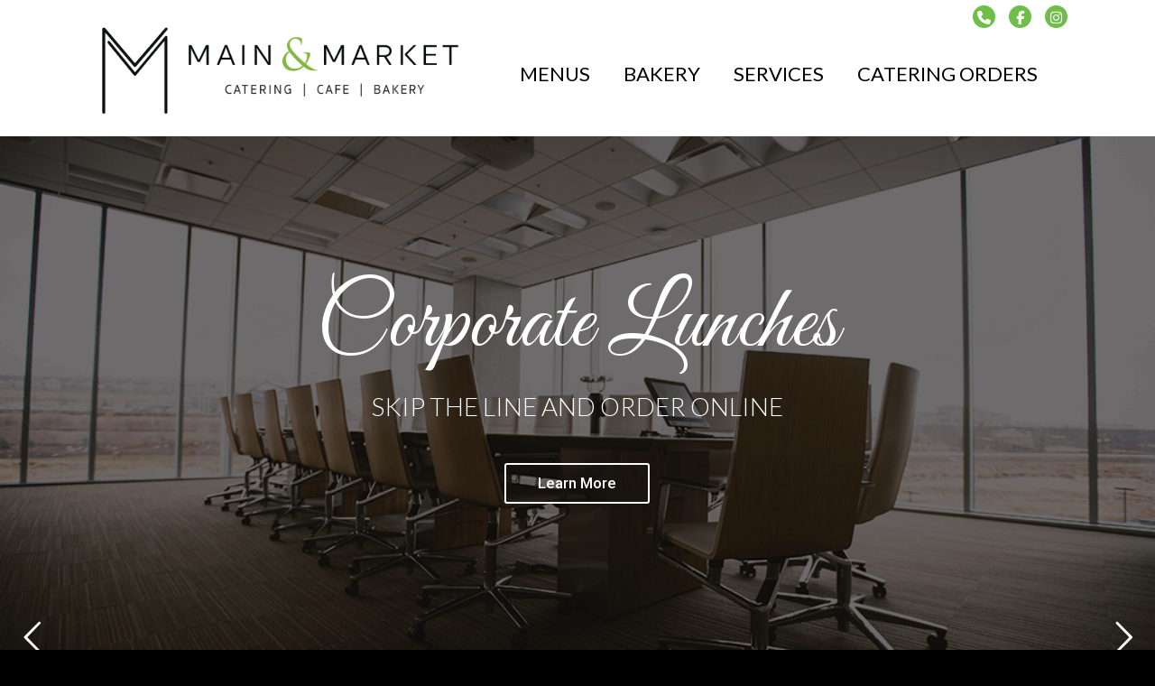

--- FILE ---
content_type: text/html; charset=UTF-8
request_url: https://catering.mainandmarket.com/
body_size: 19030
content:
<!DOCTYPE html>
<html lang="en-US">
<head>
		<meta charset="UTF-8">
	<meta name="viewport" content="width=device-width, initial-scale=1.0, maximum-scale=1.0">
	<link rel="profile" href="https://gmpg.org/xfn/11">
	<meta name='robots' content='index, follow, max-image-preview:large, max-snippet:-1, max-video-preview:-1' />

	<!-- This site is optimized with the Yoast SEO plugin v26.8 - https://yoast.com/product/yoast-seo-wordpress/ -->
	<title>Catering - Main &amp; Market Catering</title>
	<meta name="description" content="Main and Market provides premium catering on the breathtaking waters surrounding the Baltimore, Annapolis and Washington, D.C. regions." />
	<link rel="canonical" href="https://catering.mainandmarket.com/" />
	<meta property="og:locale" content="en_US" />
	<meta property="og:type" content="website" />
	<meta property="og:title" content="Main and Market Catering" />
	<meta property="og:description" content="Main and Market provides premium catering on the breathtaking waters surrounding the Baltimore, Annapolis and Washington, D.C. regions." />
	<meta property="og:url" content="https://catering.mainandmarket.com/" />
	<meta property="og:site_name" content="Main &amp; Market Catering" />
	<meta property="article:modified_time" content="2026-01-21T17:49:55+00:00" />
	<meta property="og:image" content="https://catering.mainandmarket.com/wp-content/uploads/2014/01/wed2.jpg" />
	<meta property="og:image:width" content="800" />
	<meta property="og:image:height" content="531" />
	<meta property="og:image:type" content="image/jpeg" />
	<meta name="twitter:card" content="summary_large_image" />
	<meta name="twitter:title" content="Main and Market Catering" />
	<meta name="twitter:description" content="Main and Market provides premium catering on the breathtaking waters surrounding the Baltimore, Annapolis and Washington, D.C. regions." />
	<meta name="twitter:image" content="https://catering.mainandmarket.com/wp-content/uploads/2014/01/wed2.jpg" />
	<script type="application/ld+json" class="yoast-schema-graph">{"@context":"https://schema.org","@graph":[{"@type":"WebPage","@id":"https://catering.mainandmarket.com/","url":"https://catering.mainandmarket.com/","name":"Catering - Main &amp; Market Catering","isPartOf":{"@id":"https://catering.mainandmarket.com/#website"},"datePublished":"2014-01-16T02:37:40+00:00","dateModified":"2026-01-21T17:49:55+00:00","description":"Main and Market provides premium catering on the breathtaking waters surrounding the Baltimore, Annapolis and Washington, D.C. regions.","breadcrumb":{"@id":"https://catering.mainandmarket.com/#breadcrumb"},"inLanguage":"en-US","potentialAction":[{"@type":"ReadAction","target":["https://catering.mainandmarket.com/"]}]},{"@type":"BreadcrumbList","@id":"https://catering.mainandmarket.com/#breadcrumb","itemListElement":[{"@type":"ListItem","position":1,"name":"Home"}]},{"@type":"WebSite","@id":"https://catering.mainandmarket.com/#website","url":"https://catering.mainandmarket.com/","name":"Main &amp; Market Catering","description":"","potentialAction":[{"@type":"SearchAction","target":{"@type":"EntryPoint","urlTemplate":"https://catering.mainandmarket.com/?s={search_term_string}"},"query-input":{"@type":"PropertyValueSpecification","valueRequired":true,"valueName":"search_term_string"}}],"inLanguage":"en-US"}]}</script>
	<!-- / Yoast SEO plugin. -->


<link rel='dns-prefetch' href='//fonts.googleapis.com' />
<link rel='dns-prefetch' href='//use.fontawesome.com' />
<link rel="alternate" type="application/rss+xml" title="Main &amp; Market Catering &raquo; Feed" href="https://catering.mainandmarket.com/feed/" />
<link rel="alternate" type="application/rss+xml" title="Main &amp; Market Catering &raquo; Comments Feed" href="https://catering.mainandmarket.com/comments/feed/" />
<link rel="alternate" title="oEmbed (JSON)" type="application/json+oembed" href="https://catering.mainandmarket.com/wp-json/oembed/1.0/embed?url=https%3A%2F%2Fcatering.mainandmarket.com%2F" />
<link rel="alternate" title="oEmbed (XML)" type="text/xml+oembed" href="https://catering.mainandmarket.com/wp-json/oembed/1.0/embed?url=https%3A%2F%2Fcatering.mainandmarket.com%2F&#038;format=xml" />
<style id='wp-img-auto-sizes-contain-inline-css' type='text/css'>
img:is([sizes=auto i],[sizes^="auto," i]){contain-intrinsic-size:3000px 1500px}
/*# sourceURL=wp-img-auto-sizes-contain-inline-css */
</style>
<style id='wp-emoji-styles-inline-css' type='text/css'>

	img.wp-smiley, img.emoji {
		display: inline !important;
		border: none !important;
		box-shadow: none !important;
		height: 1em !important;
		width: 1em !important;
		margin: 0 0.07em !important;
		vertical-align: -0.1em !important;
		background: none !important;
		padding: 0 !important;
	}
/*# sourceURL=wp-emoji-styles-inline-css */
</style>
<link rel='stylesheet' id='wp-block-library-css' href='https://catering.mainandmarket.com/wp-includes/css/dist/block-library/style.min.css' type='text/css' media='all' />
<style id='global-styles-inline-css' type='text/css'>
:root{--wp--preset--aspect-ratio--square: 1;--wp--preset--aspect-ratio--4-3: 4/3;--wp--preset--aspect-ratio--3-4: 3/4;--wp--preset--aspect-ratio--3-2: 3/2;--wp--preset--aspect-ratio--2-3: 2/3;--wp--preset--aspect-ratio--16-9: 16/9;--wp--preset--aspect-ratio--9-16: 9/16;--wp--preset--color--black: #000000;--wp--preset--color--cyan-bluish-gray: #abb8c3;--wp--preset--color--white: #ffffff;--wp--preset--color--pale-pink: #f78da7;--wp--preset--color--vivid-red: #cf2e2e;--wp--preset--color--luminous-vivid-orange: #ff6900;--wp--preset--color--luminous-vivid-amber: #fcb900;--wp--preset--color--light-green-cyan: #7bdcb5;--wp--preset--color--vivid-green-cyan: #00d084;--wp--preset--color--pale-cyan-blue: #8ed1fc;--wp--preset--color--vivid-cyan-blue: #0693e3;--wp--preset--color--vivid-purple: #9b51e0;--wp--preset--gradient--vivid-cyan-blue-to-vivid-purple: linear-gradient(135deg,rgb(6,147,227) 0%,rgb(155,81,224) 100%);--wp--preset--gradient--light-green-cyan-to-vivid-green-cyan: linear-gradient(135deg,rgb(122,220,180) 0%,rgb(0,208,130) 100%);--wp--preset--gradient--luminous-vivid-amber-to-luminous-vivid-orange: linear-gradient(135deg,rgb(252,185,0) 0%,rgb(255,105,0) 100%);--wp--preset--gradient--luminous-vivid-orange-to-vivid-red: linear-gradient(135deg,rgb(255,105,0) 0%,rgb(207,46,46) 100%);--wp--preset--gradient--very-light-gray-to-cyan-bluish-gray: linear-gradient(135deg,rgb(238,238,238) 0%,rgb(169,184,195) 100%);--wp--preset--gradient--cool-to-warm-spectrum: linear-gradient(135deg,rgb(74,234,220) 0%,rgb(151,120,209) 20%,rgb(207,42,186) 40%,rgb(238,44,130) 60%,rgb(251,105,98) 80%,rgb(254,248,76) 100%);--wp--preset--gradient--blush-light-purple: linear-gradient(135deg,rgb(255,206,236) 0%,rgb(152,150,240) 100%);--wp--preset--gradient--blush-bordeaux: linear-gradient(135deg,rgb(254,205,165) 0%,rgb(254,45,45) 50%,rgb(107,0,62) 100%);--wp--preset--gradient--luminous-dusk: linear-gradient(135deg,rgb(255,203,112) 0%,rgb(199,81,192) 50%,rgb(65,88,208) 100%);--wp--preset--gradient--pale-ocean: linear-gradient(135deg,rgb(255,245,203) 0%,rgb(182,227,212) 50%,rgb(51,167,181) 100%);--wp--preset--gradient--electric-grass: linear-gradient(135deg,rgb(202,248,128) 0%,rgb(113,206,126) 100%);--wp--preset--gradient--midnight: linear-gradient(135deg,rgb(2,3,129) 0%,rgb(40,116,252) 100%);--wp--preset--font-size--small: 16px;--wp--preset--font-size--medium: 22px;--wp--preset--font-size--large: 38px;--wp--preset--font-size--x-large: 42px;--wp--preset--font-size--normal: 18px;--wp--preset--font-size--larger: 52px;--wp--preset--spacing--20: 0.44rem;--wp--preset--spacing--30: 0.67rem;--wp--preset--spacing--40: 1rem;--wp--preset--spacing--50: 1.5rem;--wp--preset--spacing--60: 2.25rem;--wp--preset--spacing--70: 3.38rem;--wp--preset--spacing--80: 5.06rem;--wp--preset--shadow--natural: 6px 6px 9px rgba(0, 0, 0, 0.2);--wp--preset--shadow--deep: 12px 12px 50px rgba(0, 0, 0, 0.4);--wp--preset--shadow--sharp: 6px 6px 0px rgba(0, 0, 0, 0.2);--wp--preset--shadow--outlined: 6px 6px 0px -3px rgb(255, 255, 255), 6px 6px rgb(0, 0, 0);--wp--preset--shadow--crisp: 6px 6px 0px rgb(0, 0, 0);}:where(.is-layout-flex){gap: 0.5em;}:where(.is-layout-grid){gap: 0.5em;}body .is-layout-flex{display: flex;}.is-layout-flex{flex-wrap: wrap;align-items: center;}.is-layout-flex > :is(*, div){margin: 0;}body .is-layout-grid{display: grid;}.is-layout-grid > :is(*, div){margin: 0;}:where(.wp-block-columns.is-layout-flex){gap: 2em;}:where(.wp-block-columns.is-layout-grid){gap: 2em;}:where(.wp-block-post-template.is-layout-flex){gap: 1.25em;}:where(.wp-block-post-template.is-layout-grid){gap: 1.25em;}.has-black-color{color: var(--wp--preset--color--black) !important;}.has-cyan-bluish-gray-color{color: var(--wp--preset--color--cyan-bluish-gray) !important;}.has-white-color{color: var(--wp--preset--color--white) !important;}.has-pale-pink-color{color: var(--wp--preset--color--pale-pink) !important;}.has-vivid-red-color{color: var(--wp--preset--color--vivid-red) !important;}.has-luminous-vivid-orange-color{color: var(--wp--preset--color--luminous-vivid-orange) !important;}.has-luminous-vivid-amber-color{color: var(--wp--preset--color--luminous-vivid-amber) !important;}.has-light-green-cyan-color{color: var(--wp--preset--color--light-green-cyan) !important;}.has-vivid-green-cyan-color{color: var(--wp--preset--color--vivid-green-cyan) !important;}.has-pale-cyan-blue-color{color: var(--wp--preset--color--pale-cyan-blue) !important;}.has-vivid-cyan-blue-color{color: var(--wp--preset--color--vivid-cyan-blue) !important;}.has-vivid-purple-color{color: var(--wp--preset--color--vivid-purple) !important;}.has-black-background-color{background-color: var(--wp--preset--color--black) !important;}.has-cyan-bluish-gray-background-color{background-color: var(--wp--preset--color--cyan-bluish-gray) !important;}.has-white-background-color{background-color: var(--wp--preset--color--white) !important;}.has-pale-pink-background-color{background-color: var(--wp--preset--color--pale-pink) !important;}.has-vivid-red-background-color{background-color: var(--wp--preset--color--vivid-red) !important;}.has-luminous-vivid-orange-background-color{background-color: var(--wp--preset--color--luminous-vivid-orange) !important;}.has-luminous-vivid-amber-background-color{background-color: var(--wp--preset--color--luminous-vivid-amber) !important;}.has-light-green-cyan-background-color{background-color: var(--wp--preset--color--light-green-cyan) !important;}.has-vivid-green-cyan-background-color{background-color: var(--wp--preset--color--vivid-green-cyan) !important;}.has-pale-cyan-blue-background-color{background-color: var(--wp--preset--color--pale-cyan-blue) !important;}.has-vivid-cyan-blue-background-color{background-color: var(--wp--preset--color--vivid-cyan-blue) !important;}.has-vivid-purple-background-color{background-color: var(--wp--preset--color--vivid-purple) !important;}.has-black-border-color{border-color: var(--wp--preset--color--black) !important;}.has-cyan-bluish-gray-border-color{border-color: var(--wp--preset--color--cyan-bluish-gray) !important;}.has-white-border-color{border-color: var(--wp--preset--color--white) !important;}.has-pale-pink-border-color{border-color: var(--wp--preset--color--pale-pink) !important;}.has-vivid-red-border-color{border-color: var(--wp--preset--color--vivid-red) !important;}.has-luminous-vivid-orange-border-color{border-color: var(--wp--preset--color--luminous-vivid-orange) !important;}.has-luminous-vivid-amber-border-color{border-color: var(--wp--preset--color--luminous-vivid-amber) !important;}.has-light-green-cyan-border-color{border-color: var(--wp--preset--color--light-green-cyan) !important;}.has-vivid-green-cyan-border-color{border-color: var(--wp--preset--color--vivid-green-cyan) !important;}.has-pale-cyan-blue-border-color{border-color: var(--wp--preset--color--pale-cyan-blue) !important;}.has-vivid-cyan-blue-border-color{border-color: var(--wp--preset--color--vivid-cyan-blue) !important;}.has-vivid-purple-border-color{border-color: var(--wp--preset--color--vivid-purple) !important;}.has-vivid-cyan-blue-to-vivid-purple-gradient-background{background: var(--wp--preset--gradient--vivid-cyan-blue-to-vivid-purple) !important;}.has-light-green-cyan-to-vivid-green-cyan-gradient-background{background: var(--wp--preset--gradient--light-green-cyan-to-vivid-green-cyan) !important;}.has-luminous-vivid-amber-to-luminous-vivid-orange-gradient-background{background: var(--wp--preset--gradient--luminous-vivid-amber-to-luminous-vivid-orange) !important;}.has-luminous-vivid-orange-to-vivid-red-gradient-background{background: var(--wp--preset--gradient--luminous-vivid-orange-to-vivid-red) !important;}.has-very-light-gray-to-cyan-bluish-gray-gradient-background{background: var(--wp--preset--gradient--very-light-gray-to-cyan-bluish-gray) !important;}.has-cool-to-warm-spectrum-gradient-background{background: var(--wp--preset--gradient--cool-to-warm-spectrum) !important;}.has-blush-light-purple-gradient-background{background: var(--wp--preset--gradient--blush-light-purple) !important;}.has-blush-bordeaux-gradient-background{background: var(--wp--preset--gradient--blush-bordeaux) !important;}.has-luminous-dusk-gradient-background{background: var(--wp--preset--gradient--luminous-dusk) !important;}.has-pale-ocean-gradient-background{background: var(--wp--preset--gradient--pale-ocean) !important;}.has-electric-grass-gradient-background{background: var(--wp--preset--gradient--electric-grass) !important;}.has-midnight-gradient-background{background: var(--wp--preset--gradient--midnight) !important;}.has-small-font-size{font-size: var(--wp--preset--font-size--small) !important;}.has-medium-font-size{font-size: var(--wp--preset--font-size--medium) !important;}.has-large-font-size{font-size: var(--wp--preset--font-size--large) !important;}.has-x-large-font-size{font-size: var(--wp--preset--font-size--x-large) !important;}
/*# sourceURL=global-styles-inline-css */
</style>

<style id='classic-theme-styles-inline-css' type='text/css'>
/*! This file is auto-generated */
.wp-block-button__link{color:#fff;background-color:#32373c;border-radius:9999px;box-shadow:none;text-decoration:none;padding:calc(.667em + 2px) calc(1.333em + 2px);font-size:1.125em}.wp-block-file__button{background:#32373c;color:#fff;text-decoration:none}
/*# sourceURL=/wp-includes/css/classic-themes.min.css */
</style>
<style id='font-awesome-svg-styles-default-inline-css' type='text/css'>
.svg-inline--fa {
  display: inline-block;
  height: 1em;
  overflow: visible;
  vertical-align: -.125em;
}
/*# sourceURL=font-awesome-svg-styles-default-inline-css */
</style>
<link rel='stylesheet' id='font-awesome-svg-styles-css' href='https://catering.mainandmarket.com/wp-content/uploads/font-awesome/v6.7.2/css/svg-with-js.css' type='text/css' media='all' />
<style id='font-awesome-svg-styles-inline-css' type='text/css'>
   .wp-block-font-awesome-icon svg::before,
   .wp-rich-text-font-awesome-icon svg::before {content: unset;}
/*# sourceURL=font-awesome-svg-styles-inline-css */
</style>
<link rel='stylesheet' id='ssb-front-css-css' href='https://catering.mainandmarket.com/wp-content/plugins/simple-social-buttons/assets/css/front.css' type='text/css' media='all' />
<link rel='stylesheet' id='parent-style-css' href='https://catering.mainandmarket.com/wp-content/themes/u-design/style.css' type='text/css' media='all' />
<link rel='stylesheet' id='style-css' href='https://catering.mainandmarket.com/wp-content/themes/u-design-child/style.css' type='text/css' media='all' />
<link rel='stylesheet' id='u-design-google-fonts-css' href='//fonts.googleapis.com/css?family=Lato%3A300%2Cregular%7CGravitas+One%3Aregular%7COpen+Sans%3A800&#038;ver=3.4.18#038;subset=latin' type='text/css' media='all' />
<link rel='stylesheet' id='u-design-reset-css' href='https://catering.mainandmarket.com/wp-content/themes/u-design/assets/css/frontend/layout/reset.css' type='text/css' media='screen' />
<link rel='stylesheet' id='u-design-grid-960-css' href='https://catering.mainandmarket.com/wp-content/themes/u-design/assets/css/frontend/layout/960.css' type='text/css' media='screen' />
<link rel='stylesheet' id='u-design-superfish_menu-css' href='https://catering.mainandmarket.com/wp-content/themes/u-design/inc/frontend/superfish-menu/css/superfish.css' type='text/css' media='screen' />
<link rel='stylesheet' id='u-design-pretty_photo-css' href='https://catering.mainandmarket.com/wp-content/themes/u-design/inc/frontend/prettyPhoto/css/prettyPhoto.css' type='text/css' media='screen' />
<link rel='stylesheet' id='u-design-style-css' href='https://catering.mainandmarket.com/wp-content/themes/u-design/assets/css/frontend/global/style.css' type='text/css' media='screen' />
<link rel='stylesheet' id='u-design-custom-style-css' href='https://catering.mainandmarket.com/wp-content/themes/u-design/assets/css/frontend/global/custom_style.css' type='text/css' media='screen' />
<link rel='stylesheet' id='u-design-responsive-css' href='https://catering.mainandmarket.com/wp-content/themes/u-design/assets/css/frontend/layout/responsive.css' type='text/css' media='screen' />
<link rel='stylesheet' id='u-design-fluid-css' href='https://catering.mainandmarket.com/wp-content/themes/u-design/assets/css/frontend/layout/fluid.css' type='text/css' media='screen' />
<link rel='stylesheet' id='u-design-style-orig-css' href='https://catering.mainandmarket.com/wp-content/themes/u-design-child/style.css' type='text/css' media='screen' />
<link rel='stylesheet' id='font-awesome-official-css' href='https://use.fontawesome.com/releases/v6.7.2/css/all.css' type='text/css' media='all' integrity="sha384-nRgPTkuX86pH8yjPJUAFuASXQSSl2/bBUiNV47vSYpKFxHJhbcrGnmlYpYJMeD7a" crossorigin="anonymous" />
<link rel='stylesheet' id='wp-pagenavi-css' href='https://catering.mainandmarket.com/wp-content/plugins/wp-pagenavi/pagenavi-css.css' type='text/css' media='all' />
<link rel='stylesheet' id='js_composer_front-css' href='https://catering.mainandmarket.com/wp-content/plugins/js_composer/assets/css/js_composer.min.css' type='text/css' media='all' />
<link rel='stylesheet' id='cf7cf-style-css' href='https://catering.mainandmarket.com/wp-content/plugins/cf7-conditional-fields/style.css' type='text/css' media='all' />
<link rel='stylesheet' id='jquery-ui-smoothness-css' href='https://catering.mainandmarket.com/wp-content/plugins/contact-form-7/includes/js/jquery-ui/themes/smoothness/jquery-ui.min.css' type='text/css' media='screen' />
<link rel='stylesheet' id='cf7_calculator-css' href='https://catering.mainandmarket.com/wp-content/plugins/cf7-cost-calculator-price-calculation/frontend/js/style.css' type='text/css' media='all' />
<link rel='stylesheet' id='font-awesome-official-v4shim-css' href='https://use.fontawesome.com/releases/v6.7.2/css/v4-shims.css' type='text/css' media='all' integrity="sha384-npPMK6zwqNmU3qyCCxEcWJkLBNYxEFM1nGgSoAWuCCXqVVz0cvwKEMfyTNkOxM2N" crossorigin="anonymous" />
<script type="text/javascript" src="https://catering.mainandmarket.com/wp-includes/js/jquery/jquery.min.js" id="jquery-core-js"></script>
<script type="text/javascript" src="https://catering.mainandmarket.com/wp-includes/js/jquery/jquery-migrate.min.js" id="jquery-migrate-js"></script>
<script type="text/javascript" src="//catering.mainandmarket.com/wp-content/plugins/revslider/sr6/assets/js/rbtools.min.js" async id="tp-tools-js"></script>
<script type="text/javascript" src="//catering.mainandmarket.com/wp-content/plugins/revslider/sr6/assets/js/rs6.min.js" async id="revmin-js"></script>
<script type="text/javascript" src="https://catering.mainandmarket.com/wp-content/plugins/cf7-cost-calculator-price-calculation/frontend/js/autoNumeric-1.9.45.js" id="autoNumeric-js"></script>
<script type="text/javascript" src="https://catering.mainandmarket.com/wp-content/plugins/cf7-cost-calculator-price-calculation/frontend/js/formula_evaluator-min.js" id="formula_evaluator-js"></script>
<script type="text/javascript" id="cf7_calculator-js-extra">
/* <![CDATA[ */
var cf7_calculator = {"data":""};
//# sourceURL=cf7_calculator-js-extra
/* ]]> */
</script>
<script type="text/javascript" src="https://catering.mainandmarket.com/wp-content/plugins/cf7-cost-calculator-price-calculation/frontend/js/cf7_calculator.js" id="cf7_calculator-js"></script>
<script></script><link rel="https://api.w.org/" href="https://catering.mainandmarket.com/wp-json/" /><link rel="alternate" title="JSON" type="application/json" href="https://catering.mainandmarket.com/wp-json/wp/v2/pages/1379" /><link rel="EditURI" type="application/rsd+xml" title="RSD" href="https://catering.mainandmarket.com/xmlrpc.php?rsd" />
<link rel='shortlink' href='https://catering.mainandmarket.com/' />
 <style media="screen">

		.simplesocialbuttons.simplesocialbuttons_inline .ssb-fb-like, .simplesocialbuttons.simplesocialbuttons_inline amp-facebook-like {
	  margin: ;
	}
		 /*inline margin*/
	
	
	
	
	
		.simplesocialbuttons.simplesocialbuttons_inline.simplesocial-round-icon button{
	  margin: ;
	}

	
			 /*margin-digbar*/

	
	
	
	
	
	
	
</style>

<!-- Open Graph Meta Tags generated by Simple Social Buttons 6.2.0 -->
<meta property="og:title" content="Catering - Main &amp; Market Catering" />
<meta property="og:type" content="website" />
<meta property="og:description" content="embrace your place. CATERING MENUS FOR SMALL OCCASIONS Whether you are hosting an intimate gathering or a corporate affair, we bring our passion for culinary excellence to the table and match it to your vision of the perfect party.&hellip;" />
<meta property="og:url" content="https://catering.mainandmarket.com/" />
<meta property="og:site_name" content="Main &amp; Market Catering" />
<meta name="twitter:card" content="summary_large_image" />
<meta name="twitter:description" content="embrace your place. CATERING MENUS FOR SMALL OCCASIONS Whether you are hosting an intimate gathering or a corporate affair, we bring our passion for culinary excellence to the table and match it to your vision of the perfect party.&hellip;" />
<meta name="twitter:title" content="Catering - Main &amp; Market Catering" />
<link rel="apple-touch-icon-precomposed" sizes="57x57" href="/apple-touch-icon-57x57.png" />
<link rel="apple-touch-icon-precomposed" sizes="114x114" href="/apple-touch-icon-114x114.png" />
<link rel="apple-touch-icon-precomposed" sizes="72x72" href="/apple-touch-icon-72x72.png" />
<link rel="apple-touch-icon-precomposed" sizes="144x144" href="/apple-touch-icon-144x144.png" />
<link rel="apple-touch-icon-precomposed" sizes="60x60" href="/apple-touch-icon-60x60.png" />
<link rel="apple-touch-icon-precomposed" sizes="120x120" href="/apple-touch-icon-120x120.png" />
<link rel="apple-touch-icon-precomposed" sizes="76x76" href="/apple-touch-icon-76x76.png" />
<link rel="apple-touch-icon-precomposed" sizes="152x152" href="/apple-touch-icon-152x152.png" />
<link rel="icon" type="image/png" href="/favicon-196x196.png" sizes="196x196" />
<link rel="icon" type="image/png" href="/favicon-96x96.png" sizes="96x96" />
<link rel="icon" type="image/png" href="/favicon-32x32.png" sizes="32x32" />
<link rel="icon" type="image/png" href="/favicon-16x16.png" sizes="16x16" />
<link rel="icon" type="image/png" href="/favicon-128.png" sizes="128x128" />
<link rel="manifest" href="/manifest.json" />
<link rel="shortcut icon" href="/favicon.ico" />
<meta name="application-name" content="Main and Market" />
<meta name="msapplication-square70x70logo" content="/mstile-70x70.png" />
<meta name="msapplication-square150x150logo" content="/mstile-150x150.png" />
<meta name="msapplication-wide310x150logo" content="/mstile-310x150.png" />
<meta name="msapplication-square310x310logo" content="/mstile-310x310.png" />
<link rel="apple-touch-icon" sizes="180x180" href="/apple-touch-icon.png" />
<meta name="msapplication-TileImage" content="/mstile-144x144.png" />
<meta name="msapplication-TileColor" content="#000000" />
<link rel="mask-icon" href="/safari-pinned-tab.svg" color="#70bf49" />
<meta name="theme-color" content="#000000" />
	<script async src="https://www.googletagmanager.com/gtag/js?id=UA-51835275-63"></script>
	<script>
	  window.dataLayer = window.dataLayer || [];
	  function gtag(){dataLayer.push(arguments);}
	  gtag('js', new Date());
	  gtag('config', 'UA-51835275-63');
	</script>
	<script async src="https://www.googletagmanager.com/gtag/js?id=G-T20JRLEPC2"></script>
	<script>
	  window.dataLayer = window.dataLayer || [];
	  function gtag(){dataLayer.push(arguments);}
	  gtag('js', new Date());
	  gtag('config', 'G-T20JRLEPC2');
	</script>
	<meta name="generator" content="Powered by WPBakery Page Builder - drag and drop page builder for WordPress."/>
<style data-type="vc_custom-css">#home-page-content, #page-content, .no_title_section #page-content {
    background: none;
}
/* remove page padding */
#page-content,
#page-content #content-container,
#home-page-content #content-container,
.no-breadcrumbs-padding,
.entry {
	padding: 0 !important;
	margin:0 auto !important;
}</style><meta name="generator" content="Powered by Slider Revolution 6.7.40 - responsive, Mobile-Friendly Slider Plugin for WordPress with comfortable drag and drop interface." />
<link rel="pingback" href="https://catering.mainandmarket.com/xmlrpc.php" />
<script>function setREVStartSize(e){
			//window.requestAnimationFrame(function() {
				window.RSIW = window.RSIW===undefined ? window.innerWidth : window.RSIW;
				window.RSIH = window.RSIH===undefined ? window.innerHeight : window.RSIH;
				try {
					var pw = document.getElementById(e.c).parentNode.offsetWidth,
						newh;
					pw = pw===0 || isNaN(pw) || (e.l=="fullwidth" || e.layout=="fullwidth") ? window.RSIW : pw;
					e.tabw = e.tabw===undefined ? 0 : parseInt(e.tabw);
					e.thumbw = e.thumbw===undefined ? 0 : parseInt(e.thumbw);
					e.tabh = e.tabh===undefined ? 0 : parseInt(e.tabh);
					e.thumbh = e.thumbh===undefined ? 0 : parseInt(e.thumbh);
					e.tabhide = e.tabhide===undefined ? 0 : parseInt(e.tabhide);
					e.thumbhide = e.thumbhide===undefined ? 0 : parseInt(e.thumbhide);
					e.mh = e.mh===undefined || e.mh=="" || e.mh==="auto" ? 0 : parseInt(e.mh,0);
					if(e.layout==="fullscreen" || e.l==="fullscreen")
						newh = Math.max(e.mh,window.RSIH);
					else{
						e.gw = Array.isArray(e.gw) ? e.gw : [e.gw];
						for (var i in e.rl) if (e.gw[i]===undefined || e.gw[i]===0) e.gw[i] = e.gw[i-1];
						e.gh = e.el===undefined || e.el==="" || (Array.isArray(e.el) && e.el.length==0)? e.gh : e.el;
						e.gh = Array.isArray(e.gh) ? e.gh : [e.gh];
						for (var i in e.rl) if (e.gh[i]===undefined || e.gh[i]===0) e.gh[i] = e.gh[i-1];
											
						var nl = new Array(e.rl.length),
							ix = 0,
							sl;
						e.tabw = e.tabhide>=pw ? 0 : e.tabw;
						e.thumbw = e.thumbhide>=pw ? 0 : e.thumbw;
						e.tabh = e.tabhide>=pw ? 0 : e.tabh;
						e.thumbh = e.thumbhide>=pw ? 0 : e.thumbh;
						for (var i in e.rl) nl[i] = e.rl[i]<window.RSIW ? 0 : e.rl[i];
						sl = nl[0];
						for (var i in nl) if (sl>nl[i] && nl[i]>0) { sl = nl[i]; ix=i;}
						var m = pw>(e.gw[ix]+e.tabw+e.thumbw) ? 1 : (pw-(e.tabw+e.thumbw)) / (e.gw[ix]);
						newh =  (e.gh[ix] * m) + (e.tabh + e.thumbh);
					}
					var el = document.getElementById(e.c);
					if (el!==null && el) el.style.height = newh+"px";
					el = document.getElementById(e.c+"_wrapper");
					if (el!==null && el) {
						el.style.height = newh+"px";
						el.style.display = "block";
					}
				} catch(e){
					console.log("Failure at Presize of Slider:" + e)
				}
			//});
		  };</script>
<style type="text/css" data-type="vc_shortcodes-default-css">.vc_do_btn{margin-bottom:22px;}</style><style type="text/css" data-type="vc_shortcodes-custom-css">.vc_custom_1684168038298{padding-top: 20px !important;padding-right: 20px !important;padding-bottom: 20px !important;padding-left: 20px !important;}.vc_custom_1687186137321{background-image: url(https://catering.mainandmarket.com/wp-content/uploads/2023/01/MainandMarket-Catering-Catering-Spread-Appetizers-37.jpg?id=15894) !important;background-position: center !important;background-repeat: no-repeat !important;background-size: cover !important;}.vc_custom_1684270556909{background-image: url(https://catering.mainandmarket.com/wp-content/uploads/2023/01/MainandMarket-Catering-Table-Setting-Four-2.jpg?id=15917) !important;background-position: center !important;background-repeat: no-repeat !important;background-size: cover !important;}.vc_custom_1684168046298{border-bottom-width: 20px !important;padding-top: 20px !important;padding-right: 20px !important;padding-left: 20px !important;}.vc_custom_1684342762978{background-color: #e1e1e1 !important;}</style><noscript><style> .wpb_animate_when_almost_visible { opacity: 1; }</style></noscript>	<link rel='stylesheet' id='vc_font_awesome_5_shims-css' href='https://catering.mainandmarket.com/wp-content/plugins/js_composer/assets/lib/vendor/dist/@fortawesome/fontawesome-free/css/v4-shims.min.css' type='text/css' media='all' />
<link rel='stylesheet' id='vc_font_awesome_6-css' href='https://catering.mainandmarket.com/wp-content/plugins/js_composer/assets/lib/vendor/dist/@fortawesome/fontawesome-free/css/all.min.css' type='text/css' media='all' />
<link rel='stylesheet' id='lightbox2-css' href='https://catering.mainandmarket.com/wp-content/plugins/js_composer/assets/lib/vendor/dist/lightbox2/dist/css/lightbox.min.css' type='text/css' media='all' />
<link rel='stylesheet' id='vc_animate-css-css' href='https://catering.mainandmarket.com/wp-content/plugins/js_composer/assets/lib/vendor/dist/animate.css/animate.min.css' type='text/css' media='all' />
<link rel='stylesheet' id='testimonials-simple-css' href='https://catering.mainandmarket.com/wp-content/plugins/strong-testimonials/templates/simple/content.css' type='text/css' media='all' />
<link rel='stylesheet' id='wpmtst-slider-controls-simple-buttons-css' href='https://catering.mainandmarket.com/wp-content/plugins/strong-testimonials/assets/public/css/slider-controls-simple-buttons.css' type='text/css' media='all' />
<link rel='stylesheet' id='rs-plugin-settings-css' href='//catering.mainandmarket.com/wp-content/plugins/revslider/sr6/assets/css/rs6.css' type='text/css' media='all' />
<style id='rs-plugin-settings-inline-css' type='text/css'>
		#rev_slider_4_1_wrapper .clean_arrows.tparrows{width:50px; height:50px; background:rgba(255,255,255,0)}#rev_slider_4_1_wrapper .clean_arrows.tparrows:before{color:#ffffff; width:50px; height:50px; line-height:50px; font-size:40px; transition:all 0.3s;-webkit-transition:all 0.3s}#rev_slider_4_1_wrapper .clean_arrows.tparrows:hover:before{transform:scale(1.1)}#rev_slider_4_1_wrapper .hephaistos .tp-bullet{width:10px;height:10px;position:absolute;background:#e1e1e1;border:1px solid rgba(255,255,255,0.9);border-radius:50%;cursor:pointer;box-sizing:content-box;  box-shadow:0px 0px 2px 1px rgba(130,130,130,0.3)}#rev_slider_4_1_wrapper .hephaistos .tp-bullet.rs-touchhover,#rev_slider_4_1_wrapper .hephaistos .tp-bullet.selected{background:#ffffff;  border-color:#ffffff}
/*# sourceURL=rs-plugin-settings-inline-css */
</style>
</head>
<body itemtype="https://schema.org/WebPage" itemscope="itemscope" class="home wp-singular page-template page-template-page-FullWidth page-template-page-FullWidth-php page page-id-1379 wp-embed-responsive wp-theme-u-design wp-child-theme-u-design-child u-design-responsive-on  wpb-js-composer js-comp-ver-8.7.2 vc_responsive udesign-is-global-page-width no_title_section">
		
	<div id="wrapper-1">
					<header id="top-wrapper">
							<nav id="secondary-navigation-bar-wrapper">
				<div id="secondary-navigation-bar" class="container_24">
					<div id="secondary-navigation-bar-content">
													<div id="secondary-nav-bar-location-1" class="grid_24">
								<div id="sec-nav-text-area-1">
									<div class="HeaderSocIcons">
	<a href="tel:4106260388" target="_blank" rel="nofollow noopener" title="Call Main and Market at 410-626-0388"><span class="fa-stack fa-lg"><i class="fa fa-circle fa-stack-2x"></i><i class="fa fa-phone fa-stack-1x" aria-hidden="true"></i></span></a>
	<a href="//www.facebook.com/mainandmarketannapolis/" target="_blank" rel="nofollow noopener" title="Follow Main and Market on Facebook"><span class="fa-stack fa-lg"><i class="fa fa-circle fa-stack-2x"></i><i class="fa fa-facebook fa-stack-1x" aria-hidden="true"></i></span></a>
	<a href="//www.instagram.com/mainandmarket914/" target="_blank" rel="nofollow noopener" title="Follow Main and Market on Instagram"><span class="fa-stack fa-lg"><i class="fa fa-circle fa-stack-2x"></i><i class="fa fa-instagram fa-stack-1x" aria-hidden="true"></i></span></a>
</div>								</div>
							</div>
												</div>
				</div>
			</nav>
			<div class="clear"></div>
			<div itemtype="https://schema.org/WPHeader" itemscope="itemscope">				<div id="top-elements" class="container_24">
							<div id="logo" class="grid_14">
							<h1 itemprop="headline"><a title="Main &amp; Market Catering" href="https://catering.mainandmarket.com">Main &amp; Market Catering</a></h1>
					</div>
					</div>
				<!-- end top-elements -->
						<div class="clear"></div>
		<nav id="main-menu" itemtype="https://schema.org/SiteNavigationElement" itemscope="itemscope" >
			<div id="dropdown-holder" class="container_24">
				<div id="navigation-menu" class="navigation-menu"><ul id="main-top-menu" class="sf-menu"><li id="menu-item-29393" class="menu-item menu-item-type-custom menu-item-object-custom menu-item-has-children menu-item-29393"><a><span>Menus</span></a>
<ul class="sub-menu">
	<li id="menu-item-31112" class="menu-item menu-item-type-custom menu-item-object-custom menu-item-31112"><a target="_blank" href="https://mainandmarket.usegraze.com/dashboard"><span>Winter Catering Gathering Menus</span></a></li>
	<li id="menu-item-29474" class="menu-item menu-item-type-custom menu-item-object-custom menu-item-29474"><a target="_blank" href="https://mainandmarket.usegraze.com/dashboard?id=460"><span>Corporate Menus</span></a></li>
</ul>
</li>
<li id="menu-item-29396" class="menu-item menu-item-type-custom menu-item-object-custom menu-item-29396"><a target="_blank" href="https://mainandmarket.usegraze.com/dashboard?id=220"><span>Bakery</span></a></li>
<li id="menu-item-29397" class="menu-item menu-item-type-post_type menu-item-object-page menu-item-has-children menu-item-29397"><a href="https://catering.mainandmarket.com/catering-services/"><span>Services</span></a>
<ul class="sub-menu">
	<li id="menu-item-29400" class="menu-item menu-item-type-post_type menu-item-object-page menu-item-29400"><a href="https://catering.mainandmarket.com/catering-services/social-corporate-events/"><span>Social Events</span></a></li>
	<li id="menu-item-29401" class="menu-item menu-item-type-post_type menu-item-object-page menu-item-29401"><a href="https://catering.mainandmarket.com/catering-services/weddings/"><span>Weddings</span></a></li>
	<li id="menu-item-29402" class="menu-item menu-item-type-post_type menu-item-object-page menu-item-has-children menu-item-29402"><a href="https://catering.mainandmarket.com/catering-services/venues/"><span>Venues</span></a>
	<ul class="sub-menu">
		<li id="menu-item-29403" class="menu-item menu-item-type-post_type menu-item-object-page menu-item-29403"><a href="https://catering.mainandmarket.com/catering-services/venues/resources/"><span>Resources</span></a></li>
	</ul>
</li>
	<li id="menu-item-29399" class="menu-item menu-item-type-post_type menu-item-object-page menu-item-29399"><a href="https://catering.mainandmarket.com/catering-services/school-lunch-program/"><span>School Lunch Program</span></a></li>
</ul>
</li>
<li id="menu-item-29398" class="menu-item menu-item-type-custom menu-item-object-custom menu-item-29398"><a target="_blank" href="https://mainandmarket.usegraze.com/"><span>Catering Orders</span></a></li>
</ul></div>			</div>
			<!-- end dropdown-holder -->
		</nav>
		<!-- end top-main-menu -->
	</div>			</header>
			<!-- end top-wrapper -->
					<div class="clear"></div>

				<a id="sticky-menu-logo" href="https://catering.mainandmarket.com" title="Main &amp; Market Catering"><img height="40" src="/wp-content/uploads/2019/03/Main_and_Market_Logo_THB.png" alt="logo" /></a>
				<div id="rev-slider-header">
			
			<!-- START New Home Page REVOLUTION SLIDER 6.7.40 --><p class="rs-p-wp-fix"></p>
			<rs-module-wrap id="rev_slider_4_1_wrapper" data-source="gallery" style="visibility:hidden;background:transparent;padding:0;margin:0px auto;margin-top:0;margin-bottom:0;">
				<rs-module id="rev_slider_4_1" style="" data-version="6.7.40">
					<rs-slides style="overflow: hidden; position: absolute;">
						<rs-slide style="position: absolute;" data-key="rs-51" data-title="Corporate Lunches" data-thumb="//catering.mainandmarket.com/wp-content/uploads/2017/03/corporate-lunch-order-online-100x50.png" data-anim="ms:600;" data-in="o:0;" data-out="a:false;">
							<img src="//catering.mainandmarket.com/wp-content/plugins/revslider/sr6/assets/assets/dummy.png" alt="" title="Catering" class="rev-slidebg tp-rs-img rs-lazyload" data-lazyload="//catering.mainandmarket.com/wp-content/uploads/2017/03/corporate-lunch-order-online.png" data-bg="p:left center;" data-parallax="off" data-no-retina>
<!--
							--><rs-layer
								id="slider-4-slide-51-layer-1" 
								data-type="text"
								data-color="rgba(255, 255, 255, 1)"
								data-rsp_ch="on"
								data-xy="x:c;y:m;yo:-90px,-90px,-225px,-225px;"
								data-text="w:normal,normal,nowrap,nowrap;s:100,100,80,80;l:100;a:center;"
								data-dim="w:1201px,1201px,475px,475px;"
								data-actions='o:click;a:simplelink;target:_self;url:https://catering.mainandmarket.com/holiday-catering/st-patricks-day-catering-menu/;'
								data-frame_999="o:0;st:w;sR:8700;"
								style="z-index:8;font-family:'Great Vibes';"
							>Corporate Lunches 
							</rs-layer><!--

							--><rs-layer
								id="slider-4-slide-51-layer-2" 
								class="rev-btn"
								data-type="button"
								data-color="rgba(255, 255, 255, 1)"
								data-xy="x:c;y:m;yo:85px,85px,0,0;"
								data-text="s:17;l:17;fw:500;a:inherit;"
								data-actions='o:click;a:simplelink;target:_self;url:https://catering.mainandmarket.com/corporate-events/;'
								data-rsp_bd="off"
								data-padding="t:12;r:35;b:12;l:35;"
								data-border="bos:solid;boc:rgba(255, 255, 255, 1);bow:2,2,2,2;bor:3px,3px,3px,3px;"
								data-frame_999="o:0;st:w;sR:8700;"
								data-frame_hover="c:#70bf4a;bgc:#fff;boc:#fff;bor:3px,3px,3px,3px;bos:solid;bow:2px,2px,2px,2px;oX:50;oY:50;sp:0;"
								style="z-index:6;font-family:'Roboto';cursor:pointer;outline:none;box-shadow:none;box-sizing:border-box;-moz-box-sizing:border-box;-webkit-box-sizing:border-box;"
							>Learn More 
							</rs-layer><!--

							--><rs-layer
								id="slider-4-slide-51-layer-3" 
								data-type="text"
								data-color="rgba(255, 255, 255, 1)"
								data-rsp_ch="on"
								data-xy="x:c;y:m;yo:0,0,-150px,-150px;"
								data-text="w:normal;s:28;l:35;ls:0px,0px,0,0;fw:300;a:center;"
								data-dim="w:826px,826px,701px,701px;"
								data-frame_999="o:0;st:w;sR:8700;"
								style="z-index:7;font-family:'Lato';"
							>SKIP THE LINE AND ORDER ONLINE 
							</rs-layer><!--
-->					</rs-slide>
						<rs-slide style="position: absolute;" data-key="rs-31" data-title="Catering CTA" data-thumb="//catering.mainandmarket.com/wp-content/uploads/2023/01/MainandMarket-Catering-Table-Setting-One-5-100x50.jpg" data-anim="ms:2000;" data-in="o:-0.5;sx:1.6;sy:1.6;e:power4.inOut;" data-out="o:0;sx:0.6;sy:0.6;e:power4.inOut;">
							<img src="//catering.mainandmarket.com/wp-content/plugins/revslider/sr6/assets/assets/dummy.png" alt="Table Setting (Blue Gold)" title="Table Setting (Blue Gold)" width="1365" height="2048" class="rev-slidebg tp-rs-img rs-lazyload" data-lazyload="//catering.mainandmarket.com/wp-content/uploads/2023/01/MainandMarket-Catering-Table-Setting-One-5.jpg" data-bg="p:0% 80%;" data-parallax="10" data-no-retina>
<!--
							--><rs-layer
								id="slider-4-slide-31-layer-1" 
								class="NotGeneric-Title"
								data-type="text"
								data-color="rgba(255,255,255,1)"
								data-rsp_ch="on"
								data-xy="x:c;y:m;yo:-29px,-29px,-70px,-80px;"
								data-text="w:normal;s:60,60,40,35;l:70,70,50,40;ls:-2px;a:center;"
								data-dim="w:auto,auto,90%,90%;"
								data-padding="t:10;b:10;"
								data-frame_0="sX:1.5;sY:1.5;"
								data-frame_0_mask="u:t;"
								data-frame_1="st:1000;sp:1500;"
								data-frame_1_mask="u:t;"
								data-frame_999="y:100%;e:power2.inOut;st:w;sp:1000;"
								data-frame_999_mask="u:t;"
								style="z-index:9;font-family:'Gravitas One';"
							>have an upcoming event? 
							</rs-layer><!--

							--><rs-layer
								id="slider-4-slide-31-layer-4" 
								class="NotGeneric-SubTitle"
								data-type="text"
								data-color="rgba(255,255,255,1)"
								data-rsp_ch="on"
								data-xy="x:c;y:m;yo:35px,35px,0,0;"
								data-text="w:normal;s:50,50,35,25;l:60,60,50,30;ls:4px;fw:500;a:center;"
								data-dim="w:auto,auto,90%,90%;"
								data-frame_0="y:100%;"
								data-frame_0_mask="u:t;y:100%;"
								data-frame_1="e:power4.inOut;st:1000;sp:1500;"
								data-frame_1_mask="u:t;"
								data-frame_999="y:100%;e:power2.inOut;st:w;sp:1000;"
								data-frame_999_mask="u:t;"
								style="z-index:8;font-family:'Dancing Script';"
							>We can help with all your catering needs! 
							</rs-layer><!--

							--><a
								id="slider-4-slide-31-layer-7" 
								class="rs-layer NotGeneric-CallToAction rev-btn"
								href="https://catering.mainandmarket.com/contact-us/" target="_self"
								data-type="button"
								data-color="rgba(255,255,255,1)"
								data-xy="x:c;y:m;yo:95px,95px,70px,70px;"
								data-text="w:normal;s:14;l:14;ls:3px;fw:700,700,400,400;a:center;"
								data-dim="w:auto,auto,180px,180px;"
								data-rsp_bd="off"
								data-padding="t:10;r:30;b:10;l:30;"
								data-border="bos:solid;boc:rgba(255,255,255,0.50);bow:1,1,1,1;"
								data-frame_0="y:50px;"
								data-frame_1="e:power4.inOut;st:1250;sp:1500;"
								data-frame_999="y:175%;e:power2.inOut;st:w;sp:1000;"
								data-frame_999_mask="u:t;"
								data-frame_hover="boc:#fff;bor:0px,0px,0px,0px;bos:solid;bow:1,1,1,1;oX:50;oY:50;e:power1.inOut;"
								style="z-index:7;font-family:'Lato';cursor:pointer;outline:none;box-shadow:none;box-sizing:border-box;-moz-box-sizing:border-box;-webkit-box-sizing:border-box;"
							>CONTACT US 
							</a><!--

							--><rs-layer
								id="slider-4-slide-31-layer-8" 
								class="NotGeneric-Icon"
								data-type="text"
								data-color="rgba(255,255,255,1)"
								data-rsp_ch="on"
								data-xy="x:c;y:m;yo:-95px,-95px,-78px,-78px;"
								data-text="w:normal;s:30;l:30;ls:3px;a:center;"
								data-dim="w:auto,auto,90%,90%;"
								data-vbility="t,t,f,f"
								data-frame_0="y:100%;"
								data-frame_0_mask="u:t;y:100%;"
								data-frame_1="e:power4.inOut;st:1000;sp:1500;"
								data-frame_1_mask="u:t;"
								data-frame_999="y:100%;e:power2.inOut;st:w;sp:1000;"
								data-frame_999_mask="u:t;"
								style="z-index:10;font-family:'Raleway';"
							><i class="pe-7s-wine"></i> 
							</rs-layer><!--

							--><rs-layer
								id="slider-4-slide-31-layer-10" 
								class="tp-shape tp-shapewrapper"
								data-type="shape"
								data-xy="x:c;y:m;"
								data-text="fw:800;"
								data-dim="w:100%;h:100%;"
								data-basealign="slide"
								data-rsp_bd="off"
								data-frame_1="st:750;sp:1500;"
								data-frame_999="e:nothing;st:w;"
								style="z-index:6;background-color:rgba(0,0,0,0.40);"
							> 
							</rs-layer><!--
-->					</rs-slide>
					</rs-slides>
				</rs-module>
				<script>
					setREVStartSize({c: 'rev_slider_4_1',rl:[1240,1240,778,480],el:[600,600,400,300],gw:[1240,1240,778,480],gh:[600,600,400,300],type:'standard',justify:'',layout:'fullwidth',mh:"0"});if (window.RS_MODULES!==undefined && window.RS_MODULES.modules!==undefined && window.RS_MODULES.modules["revslider41"]!==undefined) {window.RS_MODULES.modules["revslider41"].once = false;window.revapi4 = undefined;if (window.RS_MODULES.checkMinimal!==undefined) window.RS_MODULES.checkMinimal()}
				</script>
			</rs-module-wrap>
			<!-- END REVOLUTION SLIDER -->
		</div>
		<!-- end rev-slider-header -->
		
			<div class="clear"></div>

			
			<section id="home-page-content">

			
	<div id="content-container" class="container_24">
		<main id="main-content" role="main" class="grid_24">
			<div class="main-content-padding">
				<div itemprop="mainContentOfPage"  itemscope="itemscope">
<article class="post-1379 page type-page status-publish hentry" id="post-1379">
    
	    
	<div class="entry">
		<div class="wpb-content-wrapper"><div id="Row-EmbraceYourPlaceComeToYou" data-vc-full-width="true" data-vc-full-width-temp="true" data-vc-full-width-init="false" data-vc-stretch-content="true" class="vc_row wpb_row vc_row-fluid Row-Home Row-Fullheight vc_row-o-equal-height vc_row-flex"><div class="wpb_column vc_column_container vc_col-sm-12"><div class="vc_column-inner"><div class="wpb_wrapper"><div id="Row-EmbraceYourPlace" class="vc_row wpb_row vc_inner vc_row-fluid Row-Subrow vc_row-o-equal-height vc_row-o-content-middle vc_row-flex"><div class="col-content wpb_column vc_column_container vc_col-sm-6"><div class="vc_column-inner vc_custom_1684168038298"><div class="wpb_wrapper">
	<div class="wpb_text_column wpb_content_element" >
		<div class="wpb_wrapper">
			<h2 style="color: #000;"><span style="font-size: 30pt;">embrace your place.</span></h2>
<p><strong>CATERING MENUS FOR SMALL OCCASIONS</strong></p>
<p>Whether you are hosting an intimate gathering or a corporate affair, we bring our passion for culinary excellence to the table and match it to your vision of the perfect party. The cornerstone of our success is our flexible approach to catering. Contact a consultant today and see why Main &amp; Market is known simply as “The Best.”</p>

		</div>
	</div>
<div class="vc_btn3-container  btn-circle-gw vc_btn3-left vc_do_btn" ><a class="vc_general vc_btn3 vc_btn3-size-lg vc_btn3-shape-round vc_btn3-style-flat vc_btn3-icon-right vc_btn3-color-white" href="https://catering.mainandmarket.com/contact-us/" title="">Contact Us <i class="vc_btn3-icon fas fa-chevron-circle-right"></i></a></div></div></div></div><div class="col-bg wpb_column vc_column_container vc_col-sm-6 vc_col-has-fill"><div class="vc_column-inner vc_custom_1687186137321"><div class="wpb_wrapper"></div></div></div></div><div id="Row-WeComeToYou" class="vc_row wpb_row vc_inner vc_row-fluid Row-Subrow vc_row-o-equal-height vc_row-o-content-middle vc_row-flex"><div class="col-bg wpb_column vc_column_container vc_col-sm-6 vc_col-has-fill"><div class="vc_column-inner vc_custom_1684270556909"><div class="wpb_wrapper"></div></div></div><div class="col-content wpb_column vc_column_container vc_col-sm-6 vc_col-has-fill"><div class="vc_column-inner vc_custom_1684168046298"><div class="wpb_wrapper">
	<div class="wpb_text_column wpb_content_element" >
		<div class="wpb_wrapper">
			<h2 style="color: #000;"><span style="font-size: 30pt;">we come to you.</span></h2>
<p><strong>FULL-SERVICE CATERING FOR EVERY EVENT</strong><br />
Our promise is to create a savory menu featuring food made with fresh, local ingredients and the attentive service we are known for is just icing on the cake.</p>

		</div>
	</div>
<div class="vc_btn3-container  btn-circle-gw vc_btn3-left vc_do_btn" ><a class="vc_general vc_btn3 vc_btn3-size-lg vc_btn3-shape-round vc_btn3-style-flat vc_btn3-icon-right vc_btn3-color-white" href="https://catering.mainandmarket.com/catering-services/" title="">Let Us Cater Your Event <i class="vc_btn3-icon fas fa-chevron-circle-right"></i></a></div></div></div></div></div></div></div></div></div><div class="vc_row-full-width vc_clearfix"></div><div id="Row-Gallery" data-vc-full-width="true" data-vc-full-width-temp="true" data-vc-full-width-init="false" data-vc-stretch-content="true" class="vc_row wpb_row vc_row-fluid Row-Home Row-Fullheight vc_row-o-equal-height vc_row-flex"><div class="wpb_column vc_column_container vc_col-sm-12"><div class="vc_column-inner"><div class="wpb_wrapper">
<div class="vc_grid-container-wrapper vc_clearfix vc_grid-animation-zoomIn">
	<div class="vc_grid-container vc_clearfix wpb_content_element vc_masonry_media_grid" data-initial-loading-animation="zoomIn" data-vc-grid-settings="{&quot;page_id&quot;:1379,&quot;style&quot;:&quot;all-masonry&quot;,&quot;action&quot;:&quot;vc_get_vc_grid_data&quot;,&quot;shortcode_id&quot;:&quot;1691513344267-28fc59ad-ac3b-10&quot;,&quot;tag&quot;:&quot;vc_masonry_media_grid&quot;}" data-vc-request="https://catering.mainandmarket.com/wp-admin/admin-ajax.php" data-vc-post-id="1379" data-vc-public-nonce="45a5b53c59">
		
	</div>
</div></div></div></div></div><div class="vc_row-full-width vc_clearfix"></div><div id="row-reviewsawards" data-vc-full-width="true" data-vc-full-width-temp="true" data-vc-full-width-init="false" data-vc-stretch-content="true" class="vc_row wpb_row vc_row-fluid Row-Home Row-Fullheight vc_row-o-equal-height vc_row-o-content-middle vc_row-flex"><div class="col-reviews wpb_column vc_column_container vc_col-sm-6 vc_col-has-fill"><div class="vc_column-inner vc_custom_1684342762978"><div class="wpb_wrapper">
	<div class="wpb_text_column wpb_content_element" >
		<div class="wpb_wrapper">
			<h2 style="color: #000000; text-align: center;"><strong>reviews.</strong></h2>
<p style="text-align: center;"><div class="strong-view strong-view-id-1 simple wpmtst-simple slider-container slider-mode-fade slider-adaptive controls-style-buttons nav-position-inside" data-count=7 data-slider-var=strong_slider_id_1 data-state=idle><div class="strong-content wpmslider-content"><div class="wpmtst-testimonial testimonial t-slide post-29853"><div class="wpmtst-testimonial-inner testimonial-inner"><div data-infinite-loop="true"  class="wpmtst-testimonial-content testimonial-content"><div class="maybe-clear"></div><p>Main &amp; Market was a tremendous partner for our wedding. Their experience and knowledge made the process so smooth from identifying initial packages, choosing meals, and selecting table designs. We didn’t have to worry about a thing on the day of the ceremony, allowing us to just enjoy. Would highly recommend their services</p></div><div class="wpmtst-testimonial-field testimonial-field testimonial-name">Jon</div><div class="clear"></div></div></div><div class="wpmtst-testimonial testimonial t-slide post-17339"><div class="wpmtst-testimonial-inner testimonial-inner"><div data-infinite-loop="true"  class="wpmtst-testimonial-content testimonial-content"><div class="maybe-clear"></div><p>Easily the best caterer in Annapolis! From the food to the staff, everything was absolutely perfect. Julie made sure everything on our wedding day ran smoothly. Our guests complimented the food all night. Highly recommend!</p></div><div class="wpmtst-testimonial-field testimonial-field testimonial-name">Marie A.</div><div class="clear"></div></div></div><div class="wpmtst-testimonial testimonial t-slide post-17340"><div class="wpmtst-testimonial-inner testimonial-inner"><div data-infinite-loop="true"  class="wpmtst-testimonial-content testimonial-content"><div class="maybe-clear"></div><p>My husband and I worked with both Evie and Julie and they were both absolutely wonderful to work with. We loved how friendly and accommodating all of the Main &amp; Market staff were. Before the big day, both ladies talked me through ideas, engaged with me, and really tried to make our perfect day happen. On the wedding day, everything was seamless. The staff was so friendly and genuine, therefore we had one less thing to stress about. Thank you Main &amp; Market!</p></div><div class="wpmtst-testimonial-field testimonial-field testimonial-name">Tanya P.</div><div class="clear"></div></div></div><div class="wpmtst-testimonial testimonial t-slide post-17342"><div class="wpmtst-testimonial-inner testimonial-inner"><div data-infinite-loop="true"  class="wpmtst-testimonial-content testimonial-content"><div class="maybe-clear"></div><p>Main &amp; Market nailed it! The food was wonderful of course but the service was impeccable. Everyone raved about the food and the service. Bess, Casey, Eric, and the entire gang were professional, quick, friendly and simply knocked it out of the park. I can’t tell you how impressed we ALL were. Thank you so much for taking the time to make sure every detail went off without a hitch. We consider ourselves LUCKY to have had them for this most important event!</p></div><div class="wpmtst-testimonial-field testimonial-field testimonial-name">Vicki B. </div><div class="clear"></div></div></div><div class="wpmtst-testimonial testimonial t-slide post-17341"><div class="wpmtst-testimonial-inner testimonial-inner"><div data-infinite-loop="true"  class="wpmtst-testimonial-content testimonial-content"><div class="maybe-clear"></div><p>Our guests were raving about our appetizers, buffet and ice cream bar. Main and Market listened when we provided our theme (beach vibes) and assisted in creating a menu of our favorite foods. We saw guests get second and sometimes third plates of food. The catering/bartender staff were incredible and throughout the night. Highly recommend!</p></div><div class="wpmtst-testimonial-field testimonial-field testimonial-name">Hannah S.</div><div class="clear"></div></div></div><div class="wpmtst-testimonial testimonial t-slide post-29854"><div class="wpmtst-testimonial-inner testimonial-inner"><div data-infinite-loop="true"  class="wpmtst-testimonial-content testimonial-content"><div class="maybe-clear"></div><p>We used Main &amp; Market to cater both my bridal shower + our October 2024 wedding and both times it was exceptional! Between the food, the staff, everything has been amazing! Special shoutout to Nanette &#8211; she’s been out point of contact the entire way &amp; she has been nothing short of exceptional!!</p></div><div class="wpmtst-testimonial-field testimonial-field testimonial-name">Kelly</div><div class="clear"></div></div></div><div class="wpmtst-testimonial testimonial t-slide post-29855"><div class="wpmtst-testimonial-inner testimonial-inner"><div data-infinite-loop="true"  class="wpmtst-testimonial-content testimonial-content"><div class="maybe-clear"></div><blockquote><p data-renderer-start-pos="783">Catering was the thing we were most nervous about for our wedding, but Main &amp; Market hit it out of the park from Day One. We loved everything about working with them. Kim was amazing to coordinate with, and the rest of the team from rentals to the wedding day staff was just a joy. Every single person was amazing.</p><p data-renderer-start-pos="1099">But the food &#8212; WOW. We served a buffet style meal with two entree options: pineapple jerk chicken and ratatouille polenta. We loved the polenta so much and it was honestly the star of the night. Everybody talked about the food! The sides were incredible, the desserts were so tasty, and we also got a LOT of compliments on the cornbread.</p><p data-renderer-start-pos="1439">You can&#8217;t go wrong with Main &amp; Market. We highly, highly, HIGHLY recommend! Thank you for everything!</p></blockquote></div><div class="wpmtst-testimonial-field testimonial-field testimonial-name">Hannah</div><div class="clear"></div></div></div></div></div>

		</div>
	</div>
</div></div></div><div class="col-awards wpb_column vc_column_container vc_col-sm-6"><div class="vc_column-inner"><div class="wpb_wrapper"><div class="vc_row wpb_row vc_inner vc_row-fluid"><div class="wpb_column vc_column_container vc_col-sm-4"><div class="vc_column-inner"><div class="wpb_wrapper">
	<div  class="wpb_single_image wpb_content_element vc_align_center wpb_content_element  img-award-weddingwire">
		
		<figure class="wpb_wrapper vc_figure">
			<a href="https://www.weddingwire.com/biz/main-market-annapolis/0d9de89b2d4ec88a.html" target="_blank" class="vc_single_image-wrapper   vc_box_border_grey"><img decoding="async" width="250" height="250"  src="https://cdn1.weddingwire.com/img/badges/2023/badge-weddingawards_en_US.png" class="vc_single_image-img" loading="lazy"" /></a>
		</figure>
	</div>
</div></div></div><div class="wpb_column vc_column_container vc_col-sm-4"><div class="vc_column-inner"><div class="wpb_wrapper">
	<div  class="wpb_single_image wpb_content_element vc_align_center wpb_content_element  img-award-bestofannapolis">
		
		<figure class="wpb_wrapper vc_figure">
			<a href="https://catering.mainandmarket.com/wp-content/uploads/2021/06/WhatsUp-BestofAnnapolis2021-300x251.jpg" target="_blank" class="vc_single_image-wrapper   vc_box_border_grey"><img decoding="async" class="vc_single_image-img " src="https://catering.mainandmarket.com/wp-content/uploads/2021/06/WhatsUp-BestofAnnapolis2021-300x250.jpg" width="300" height="250" alt="Best of Annapolis 2021 - Best Caterer and Best Deserts" title="Best of Annapolis 2021" loading="lazy" /></a>
		</figure>
	</div>
</div></div></div><div class="wpb_column vc_column_container vc_col-sm-4"><div class="vc_column-inner"><div class="wpb_wrapper">
	<div  class="wpb_single_image wpb_content_element vc_align_center wpb_content_element  img-award-weddingwire">
		
		<figure class="wpb_wrapper vc_figure">
			<a href="https://www.weddingwire.com/biz/main-market-annapolis/0d9de89b2d4ec88a.html" target="_blank" class="vc_single_image-wrapper   vc_box_border_grey"><img decoding="async" width="250" height="250"  src="https://cdn1.weddingwire.com/img/badges/2020/badge-weddingawards_en_US.png" class="vc_single_image-img" loading="lazy"" /></a>
		</figure>
	</div>
</div></div></div></div><div class="vc_row wpb_row vc_inner vc_row-fluid"><div class="wpb_column vc_column_container vc_col-sm-4"><div class="vc_column-inner"><div class="wpb_wrapper">
	<div  class="wpb_single_image wpb_content_element vc_align_center wpb_content_element  img-award-bestofannapolis">
		
		<figure class="wpb_wrapper vc_figure">
			<a href="https://catering.mainandmarket.com/wp-content/uploads/2021/06/WhatsUp-BestofAnnapolis2021-300x251.jpg" target="_blank" class="vc_single_image-wrapper   vc_box_border_grey"><img decoding="async" class="vc_single_image-img " src="https://catering.mainandmarket.com/wp-content/uploads/2020/07/MainandMarket-boa-2020-300x250.jpg" width="300" height="250" alt="Main and Market - Best Of Annapolis 2020" title="Main and Market - Best Of Annapolis 2020" loading="lazy" /></a>
		</figure>
	</div>
</div></div></div><div class="wpb_column vc_column_container vc_col-sm-4"><div class="vc_column-inner"><div class="wpb_wrapper">
	<div  class="wpb_single_image wpb_content_element vc_align_center wpb_content_element  img-award-weddingwire">
		
		<figure class="wpb_wrapper vc_figure">
			<a href="https://www.weddingwire.com/biz/main-market-annapolis/0d9de89b2d4ec88a.html" target="_blank" class="vc_single_image-wrapper   vc_box_border_grey"><img decoding="async" width="250" height="250"  src="https://cdn1.weddingwire.com/img/badges/2018/badge-weddingawards_en_US.png" class="vc_single_image-img" loading="lazy"" /></a>
		</figure>
	</div>
</div></div></div><div class="wpb_column vc_column_container vc_col-sm-4"><div class="vc_column-inner"><div class="wpb_wrapper">
	<div  class="wpb_single_image wpb_content_element vc_align_center wpb_content_element  img-award-bestofannapolis">
		
		<figure class="wpb_wrapper vc_figure">
			<a href="https://catering.mainandmarket.com/wp-content/uploads/2021/06/WhatsUp-BestofAnnapolis2021-300x251.jpg" target="_blank" class="vc_single_image-wrapper   vc_box_border_grey"><img decoding="async" class="vc_single_image-img " src="https://catering.mainandmarket.com/wp-content/uploads/2016/02/boa-17-web-300x250.jpg" width="300" height="250" alt="Best of Annapolis 2017" title="Best of Annapolis 2017" loading="lazy" /></a>
		</figure>
	</div>
</div></div></div></div></div></div></div></div><div class="vc_row-full-width vc_clearfix"></div>
</div>			<div class="u-design-hatom-feed-entries">
				<span class="entry-title" itemprop="headline">Catering</span>
				<span class="vcard author"><span class="fn"><a href="https://catering.mainandmarket.com/author/color-fire/" title="Posts by Color Fire" rel="author">Color Fire</a></span></span>
				<span class="date updated">January 15, 2014</span>
				<time datetime="2014-01-15T21:37:40-05:00" itemprop="datePublished"></time>
				<time datetime="2026-01-21T12:49:55-05:00" class="entry-date updated" itemprop="dateModified"></time>
			</div>
				</div>
    
	    
</article>
				<div class="clear"></div>
				</div>			</div><!-- end main-content-padding -->
		</main><!-- end main-content -->
	</div><!-- end content-container -->

<div class="clear"></div>


</section><!-- end page-content -->

<div class="clear"></div>


		<section id="bottom-bg">
			<div id="bottom" class="container_24">
				<div class="bottom-content-padding">
					<div id='bottom_1' class='one_third'><div class='column-content-wrapper'><div class="bottom-col-content widget_text substitute_widget_class">			<div class="textwidget"><h6>catering</h6>
<p><a href="https://mainandmarket.usegraze.com/dashboard" target="_blank">Winter Catering Gathering Menus</a><br />
<a href="https://mainandmarket.usegraze.com/dashboard?id=460" target="_blank">Corporate Menus</a><br />
<a href="/catering-services/weddings/">Weddings</a><br />
<a href="/catering-services/social-events/">Social Events</a><br />
<a href="/catering-services/venues/">Venues Partners</a></p>
<div class="footerBTN"><a href="https://mainandmarket.usegraze.com/dashboard?id=220" target="_blank">SHOP OUR BAKERY</a></div>
</div>
		</div></div></div><!-- end bottom_1 --><div id='bottom_2' class='one_third'><div class='column-content-wrapper'><div class="bottom-col-content widget_text substitute_widget_class">			<div class="textwidget"><h6>office hours</h6>
<p>Please call for an appointment or contact us at <a href="mailto:hello@mainandmarket.com" target="_blank" rel="nofollow noopener" title="Email Main and Market at hello@mainandmarket.com">hello@mainandmarket.com<br /></a><a href="tel:4106260388" target="_blank" rel="nofollow noopener" title="Call Main and Market at 410-626-0388">410-626-0388</a></p>
<h6>location</h6>
<p><a href="https://goo.gl/maps/MHaLH4oU6QZrd4LU7" target="_blank" rel="nofollow noopener">914 Bay Ridge Road<br />Annapolis, MD 21403</a></p>
</div>
		</div></div></div><!-- end bottom_2 --><div id='bottom_3' class='one_third last_column'><div class='column-content-wrapper'><div class="bottom-col-content widget_text substitute_widget_class">			<div class="textwidget"><p class="FooterSocIcons"><a href="tel:4106260388" target="_blank" rel="nofollow noopener" title="Call Main and Market at 410-626-0388"><span class="fa-stack fa-lg"><i class="fa fa-circle fa-stack-2x"></i><i class="fa fa-phone fa-stack-1x" aria-hidden="true"></i></span></a><br />
	<a href="//www.facebook.com/mainandmarketannapolis/" target="_blank" rel="nofollow noopener" title="Follow Main and Market on Facebook"><span class="fa-stack fa-lg"><i class="fa fa-circle fa-stack-2x"></i><i class="fa fa-facebook fa-stack-1x" aria-hidden="true"></i></span></a><br />
	<a href="//www.instagram.com/mainandmarket914/" target="_blank" rel="nofollow noopener" title="Follow Main and Market on Instagram"><span class="fa-stack fa-lg"><i class="fa fa-circle fa-stack-2x"></i><i class="fa fa-instagram fa-stack-1x" aria-hidden="true"></i></span></a></p>
<hr style="color:#fff">
<p class="footer-reserved">© 2026 <strong>Main &amp; Market</strong> | <a href="/privacy-policy/" target="_blank" rel="noopener">Privacy Policy</a> | <a href="/terms-and-conditions/" target="_blank" rel="noopener">Terms and Conditions</a></p>
</div>
		</div></div></div><!-- end bottom_3 -->				</div><!-- end bottom-content-padding -->

			</div><!-- end bottom -->

		</section><!-- end bottom-bg -->

		<div class="clear"></div>

			<footer id="footer-bg">

		<div id="footer" class="container_24 footer-top">

			<div itemtype="https://schema.org/WPFooter" itemscope="itemscope">
<div id="footer_text" class="grid_20">
	© 2026 <strong>Main & Market</strong> | <a href="https://www.google.com/maps/dir//Main+%26+Market,+914+Bay+Ridge+Rd,+Annapolis,+MD+21403/@38.9493384,-76.5247777,13z/data=!3m1!4b1!4m8!4m7!1m0!1m5!1m1!1s0x89b7f677a08f1ad3:0x85832f37d24da276!2m2!1d-76.4897584!2d38.9493436?hl=en-US">914 Bay Ridge Rd, Annapolis, MD 21403</a> | <a href="/privacy-policy/" target="_blank">Privacy Policy</a> | <a href="/terms-and-conditions/" target="_blank">Terms and Conditions</a></div>

					<a href="#" id="back-to-top-fixed" style="display: none"><span class="plain-angle-up"></span><span class="back-to-top">Back to Top</span></a>
			</div>
		</div>

	</footer><!-- end footer-bg -->

	<div class="clear"></div>
	
		<script>
			window.RS_MODULES = window.RS_MODULES || {};
			window.RS_MODULES.modules = window.RS_MODULES.modules || {};
			window.RS_MODULES.waiting = window.RS_MODULES.waiting || [];
			window.RS_MODULES.defered = false;
			window.RS_MODULES.moduleWaiting = window.RS_MODULES.moduleWaiting || {};
			window.RS_MODULES.type = 'compiled';
		</script>
					</div><!-- end wrapper-1 -->
		<script type="speculationrules">
{"prefetch":[{"source":"document","where":{"and":[{"href_matches":"/*"},{"not":{"href_matches":["/wp-*.php","/wp-admin/*","/wp-content/uploads/*","/wp-content/*","/wp-content/plugins/*","/wp-content/themes/u-design-child/*","/wp-content/themes/u-design/*","/*\\?(.+)"]}},{"not":{"selector_matches":"a[rel~=\"nofollow\"]"}},{"not":{"selector_matches":".no-prefetch, .no-prefetch a"}}]},"eagerness":"conservative"}]}
</script>
	<script>
	document.addEventListener( 'wpcf7mailsent', function( event ) {
		if ( '6232' == event.detail.contactFormId ) {
			ga( 'send', 'event', 'Contact Form', 'submit', 'Contact Us' );
			window.location.replace("/contact-us/thank-you/");
		}
		if ( '6423' == event.detail.contactFormId ) {
			ga( 'send', 'event', 'Contact Form', 'submit', 'Easter Catering' );
			window.location.replace("/contact-us/thank-you-for-catering/");
		}
		if ( '6249' == event.detail.contactFormId ) {
			ga( 'send', 'event', 'Contact Form', 'submit', 'Lacrosse Order Form' );
			window.location.replace("/contact-us/thank-you-for-catering/");
		}
		if ( '6518' == event.detail.contactFormId ) {
			ga( 'send', 'event', 'Contact Form', 'submit', 'Navy Suites Order Form' );
			window.location.replace("/contact-us/thank-you-for-catering/");
		}
		if ( '6524' == event.detail.contactFormId ) {
			ga( 'send', 'event', 'Contact Form', 'submit', 'Navy Suites Order Form Test' );
			window.location.replace("/contact-us/thank-you-for-catering/");
		}
		if ( '6399' == event.detail.contactFormId ) {
			ga( 'send', 'event', 'Contact Form', 'submit', 'Navy Graduation Order Form' );
			window.location.replace("/contact-us/thank-you-for-catering/");
		}
	}, false );
	</script>
	<link href="//fonts.googleapis.com/css?family=Great+Vibes:400%7CRoboto:500%2C400%2C800%7CLato:300%2C700%2C400%7CGravitas+One:400%7CDancing+Script:500%7CRaleway:400&display=swap" rel="stylesheet" property="stylesheet" media="all" type="text/css" >

<script>
		if(typeof revslider_showDoubleJqueryError === "undefined") {function revslider_showDoubleJqueryError(sliderID) {console.log("You have some jquery.js library include that comes after the Slider Revolution files js inclusion.");console.log("To fix this, you can:");console.log("1. Set 'Module General Options' -> 'Advanced' -> 'jQuery & OutPut Filters' -> 'Put JS to Body' to on");console.log("2. Find the double jQuery.js inclusion and remove it");return "Double Included jQuery Library";}}
</script>
			<link rel="stylesheet" property="stylesheet" id="rs-icon-set-pe-7s-css" href="//catering.mainandmarket.com/wp-content/plugins/revslider/sr6/assets/fonts/pe-icon-7-stroke/css/pe-icon-7-stroke.css" type="text/css" media="all" />
<script type="text/javascript" src="https://catering.mainandmarket.com/wp-content/plugins/simple-social-buttons/assets/js/frontend-blocks.js" id="ssb-blocks-front-js-js"></script>
<script type="text/javascript" id="ssb-front-js-js-extra">
/* <![CDATA[ */
var SSB = {"ajax_url":"https://catering.mainandmarket.com/wp-admin/admin-ajax.php","fb_share_nonce":"97395260c4"};
//# sourceURL=ssb-front-js-js-extra
/* ]]> */
</script>
<script type="text/javascript" src="https://catering.mainandmarket.com/wp-content/plugins/simple-social-buttons/assets/js/front.js" id="ssb-front-js-js"></script>
<script type="text/javascript" src="https://catering.mainandmarket.com/wp-content/themes/u-design/inc/frontend/prettyPhoto/js/jquery.prettyPhoto.js" id="pretty-photo-lib-js"></script>
<script type="text/javascript" id="pretty-photo-custom-params-js-extra">
/* <![CDATA[ */
var pretty_photo_custom_params = {"window_width_to_disable_pp":"0","pretty_photo_style_theme":"dark_rounded","disable_pretty_photo_gallery_overlay":null};
//# sourceURL=pretty-photo-custom-params-js-extra
/* ]]> */
</script>
<script type="text/javascript" src="https://catering.mainandmarket.com/wp-content/themes/u-design/inc/frontend/prettyPhoto/custom_params.js" id="pretty-photo-custom-params-js"></script>
<script type="text/javascript" src="https://catering.mainandmarket.com/wp-content/themes/u-design/inc/frontend/superfish-menu/js/superfish.combined.js" id="superfish-menu-js"></script>
<script type="text/javascript" id="udesign-scripts-js-extra">
/* <![CDATA[ */
var udesign_script_vars = {"search_widget_placeholder":"Type here to search","disable_smooth_scrolling_on_pages":null,"remove_fixed_menu_on_mobile":null};
//# sourceURL=udesign-scripts-js-extra
/* ]]> */
</script>
<script type="text/javascript" src="https://catering.mainandmarket.com/wp-content/themes/u-design/assets/js/frontend/script.js" id="udesign-scripts-js"></script>
<script type="text/javascript" src="https://catering.mainandmarket.com/wp-content/themes/u-design/inc/frontend/meanmenu/jquery.meanmenu.min.js" id="udesign-responsive-menu-2-js"></script>
<script type="text/javascript" id="udesign-responsive-menu-2-options-js-extra">
/* <![CDATA[ */
var udesign_responsive_menu_2_vars = {"menu_2_screen_width":"959","menu_2_fixed":"no"};
//# sourceURL=udesign-responsive-menu-2-options-js-extra
/* ]]> */
</script>
<script type="text/javascript" src="https://catering.mainandmarket.com/wp-content/themes/u-design/inc/frontend/meanmenu/jquery.meanmenu.options.js" id="udesign-responsive-menu-2-options-js"></script>
<script type="text/javascript" src="https://catering.mainandmarket.com/wp-includes/js/dist/hooks.min.js" id="wp-hooks-js"></script>
<script type="text/javascript" src="https://catering.mainandmarket.com/wp-includes/js/dist/i18n.min.js" id="wp-i18n-js"></script>
<script type="text/javascript" id="wp-i18n-js-after">
/* <![CDATA[ */
wp.i18n.setLocaleData( { 'text direction\u0004ltr': [ 'ltr' ] } );
//# sourceURL=wp-i18n-js-after
/* ]]> */
</script>
<script type="text/javascript" src="https://catering.mainandmarket.com/wp-content/plugins/contact-form-7/includes/swv/js/index.js" id="swv-js"></script>
<script type="text/javascript" id="contact-form-7-js-before">
/* <![CDATA[ */
var wpcf7 = {
    "api": {
        "root": "https:\/\/catering.mainandmarket.com\/wp-json\/",
        "namespace": "contact-form-7\/v1"
    }
};
//# sourceURL=contact-form-7-js-before
/* ]]> */
</script>
<script type="text/javascript" src="https://catering.mainandmarket.com/wp-content/plugins/contact-form-7/includes/js/index.js" id="contact-form-7-js"></script>
<script type="text/javascript" id="wpcf7cf-scripts-js-extra">
/* <![CDATA[ */
var wpcf7cf_global_settings = {"ajaxurl":"https://catering.mainandmarket.com/wp-admin/admin-ajax.php"};
//# sourceURL=wpcf7cf-scripts-js-extra
/* ]]> */
</script>
<script type="text/javascript" src="https://catering.mainandmarket.com/wp-content/plugins/cf7-conditional-fields/js/scripts.js" id="wpcf7cf-scripts-js"></script>
<script type="text/javascript" src="https://catering.mainandmarket.com/wp-includes/js/jquery/ui/core.min.js" id="jquery-ui-core-js"></script>
<script type="text/javascript" src="https://catering.mainandmarket.com/wp-includes/js/jquery/ui/datepicker.min.js" id="jquery-ui-datepicker-js"></script>
<script type="text/javascript" id="jquery-ui-datepicker-js-after">
/* <![CDATA[ */
jQuery(function(jQuery){jQuery.datepicker.setDefaults({"closeText":"Close","currentText":"Today","monthNames":["January","February","March","April","May","June","July","August","September","October","November","December"],"monthNamesShort":["Jan","Feb","Mar","Apr","May","Jun","Jul","Aug","Sep","Oct","Nov","Dec"],"nextText":"Next","prevText":"Previous","dayNames":["Sunday","Monday","Tuesday","Wednesday","Thursday","Friday","Saturday"],"dayNamesShort":["Sun","Mon","Tue","Wed","Thu","Fri","Sat"],"dayNamesMin":["S","M","T","W","T","F","S"],"dateFormat":"MM d, yy","firstDay":0,"isRTL":false});});
//# sourceURL=jquery-ui-datepicker-js-after
/* ]]> */
</script>
<script type="text/javascript" src="https://catering.mainandmarket.com/wp-content/plugins/contact-form-7/includes/js/html5-fallback.js" id="contact-form-7-html5-fallback-js"></script>
<script type="text/javascript" src="https://www.google.com/recaptcha/api.js?render=6Ld6hsglAAAAAKhYGRG1gzYaurt9T98hhgOpCZ2Z&amp;ver=3.0" id="google-recaptcha-js"></script>
<script type="text/javascript" src="https://catering.mainandmarket.com/wp-includes/js/dist/vendor/wp-polyfill.min.js" id="wp-polyfill-js"></script>
<script type="text/javascript" id="wpcf7-recaptcha-js-before">
/* <![CDATA[ */
var wpcf7_recaptcha = {
    "sitekey": "6Ld6hsglAAAAAKhYGRG1gzYaurt9T98hhgOpCZ2Z",
    "actions": {
        "homepage": "homepage",
        "contactform": "contactform"
    }
};
//# sourceURL=wpcf7-recaptcha-js-before
/* ]]> */
</script>
<script type="text/javascript" src="https://catering.mainandmarket.com/wp-content/plugins/contact-form-7/modules/recaptcha/index.js" id="wpcf7-recaptcha-js"></script>
<script type="text/javascript" src="https://catering.mainandmarket.com/wp-content/plugins/js_composer/assets/js/dist/js_composer_front.min.js" id="wpb_composer_front_js-js"></script>
<script type="text/javascript" src="https://catering.mainandmarket.com/wp-content/plugins/js_composer/assets/lib/vendor/dist/masonry-layout/dist/masonry.pkgd.min.js" id="vc_masonry-js"></script>
<script type="text/javascript" src="https://catering.mainandmarket.com/wp-content/plugins/js_composer/assets/lib/vendor/dist/lightbox2/dist/js/lightbox.min.js" id="lightbox2-js"></script>
<script type="text/javascript" src="https://catering.mainandmarket.com/wp-content/plugins/js_composer/assets/lib/vendor/dist/imagesloaded/imagesloaded.pkgd.min.js" id="vc_grid-js-imagesloaded-js"></script>
<script type="text/javascript" src="https://catering.mainandmarket.com/wp-includes/js/underscore.min.js" id="underscore-js"></script>
<script type="text/javascript" src="https://catering.mainandmarket.com/wp-content/plugins/js_composer/assets/lib/vc/vc_waypoints/vc-waypoints.min.js" id="vc_waypoints-js"></script>
<script type="text/javascript" src="https://catering.mainandmarket.com/wp-content/plugins/js_composer/assets/js/dist/vc_grid.min.js" id="vc_grid-js"></script>
<script type="text/javascript" defer src="https://catering.mainandmarket.com/wp-content/plugins/strong-testimonials/assets/public/js/lib/actual/jquery-actual.min.js" id="jquery-actual-js"></script>
<script type="text/javascript" src="https://catering.mainandmarket.com/wp-includes/js/imagesloaded.min.js" id="imagesloaded-js"></script>
<script type="text/javascript" defer src="https://catering.mainandmarket.com/wp-content/plugins/strong-testimonials/assets/public/js/lib/verge/verge.min.js" id="verge-js"></script>
<script type="text/javascript" id="wpmtst-slider-js-extra">
/* <![CDATA[ */
var strong_slider_id_1 = {"config":{"mode":"fade","speed":1000,"pause":8000,"autoHover":1,"autoStart":1,"infiniteLoop":1,"stopAutoOnClick":1,"adaptiveHeight":1,"adaptiveHeightSpeed":500,"controls":1,"autoControls":0,"pager":0,"slideCount":7,"debug":false,"compat":{"lazyload":{"active":false,"classes":[]}},"touchEnabled":true,"type":"show_single","breakpoints":{"single":{"maxSlides":1,"moveSlides":1,"slideMargin":1},"multiple":{"desktop":{"width":1200,"maxSlides":2,"moveSlides":1,"slideMargin":20},"large":{"width":1024,"maxSlides":2,"moveSlides":1,"slideMargin":20},"medium":{"width":640,"maxSlides":1,"moveSlides":1,"slideMargin":10},"small":{"width":480,"maxSlides":1,"moveSlides":1,"slideMargin":1}}},"startText":"","stopText":"","prevText":"","nextText":"","nextUrl":"next-slide","prevUrl":"previous-slide"}};
//# sourceURL=wpmtst-slider-js-extra
/* ]]> */
</script>
<script type="text/javascript" defer src="https://catering.mainandmarket.com/wp-content/plugins/strong-testimonials/assets/public/js/lib/strongslider/jquery-strongslider.min.js" id="wpmtst-slider-js"></script>
<script type="text/javascript" id="wpmtst-controller-js-extra">
/* <![CDATA[ */
var strongControllerParms = {"initializeOn":"documentReady","method":"","universalTimer":"500","observerTimer":"500","event":"","script":"","containerId":"page","addedNodeId":"content","debug":""};
//# sourceURL=wpmtst-controller-js-extra
/* ]]> */
</script>
<script type="text/javascript" src="https://catering.mainandmarket.com/wp-content/plugins/strong-testimonials/assets/public/js/controller.min.js" id="wpmtst-controller-js"></script>
<script id="wp-emoji-settings" type="application/json">
{"baseUrl":"https://s.w.org/images/core/emoji/17.0.2/72x72/","ext":".png","svgUrl":"https://s.w.org/images/core/emoji/17.0.2/svg/","svgExt":".svg","source":{"concatemoji":"https://catering.mainandmarket.com/wp-includes/js/wp-emoji-release.min.js"}}
</script>
<script type="module">
/* <![CDATA[ */
/*! This file is auto-generated */
const a=JSON.parse(document.getElementById("wp-emoji-settings").textContent),o=(window._wpemojiSettings=a,"wpEmojiSettingsSupports"),s=["flag","emoji"];function i(e){try{var t={supportTests:e,timestamp:(new Date).valueOf()};sessionStorage.setItem(o,JSON.stringify(t))}catch(e){}}function c(e,t,n){e.clearRect(0,0,e.canvas.width,e.canvas.height),e.fillText(t,0,0);t=new Uint32Array(e.getImageData(0,0,e.canvas.width,e.canvas.height).data);e.clearRect(0,0,e.canvas.width,e.canvas.height),e.fillText(n,0,0);const a=new Uint32Array(e.getImageData(0,0,e.canvas.width,e.canvas.height).data);return t.every((e,t)=>e===a[t])}function p(e,t){e.clearRect(0,0,e.canvas.width,e.canvas.height),e.fillText(t,0,0);var n=e.getImageData(16,16,1,1);for(let e=0;e<n.data.length;e++)if(0!==n.data[e])return!1;return!0}function u(e,t,n,a){switch(t){case"flag":return n(e,"\ud83c\udff3\ufe0f\u200d\u26a7\ufe0f","\ud83c\udff3\ufe0f\u200b\u26a7\ufe0f")?!1:!n(e,"\ud83c\udde8\ud83c\uddf6","\ud83c\udde8\u200b\ud83c\uddf6")&&!n(e,"\ud83c\udff4\udb40\udc67\udb40\udc62\udb40\udc65\udb40\udc6e\udb40\udc67\udb40\udc7f","\ud83c\udff4\u200b\udb40\udc67\u200b\udb40\udc62\u200b\udb40\udc65\u200b\udb40\udc6e\u200b\udb40\udc67\u200b\udb40\udc7f");case"emoji":return!a(e,"\ud83e\u1fac8")}return!1}function f(e,t,n,a){let r;const o=(r="undefined"!=typeof WorkerGlobalScope&&self instanceof WorkerGlobalScope?new OffscreenCanvas(300,150):document.createElement("canvas")).getContext("2d",{willReadFrequently:!0}),s=(o.textBaseline="top",o.font="600 32px Arial",{});return e.forEach(e=>{s[e]=t(o,e,n,a)}),s}function r(e){var t=document.createElement("script");t.src=e,t.defer=!0,document.head.appendChild(t)}a.supports={everything:!0,everythingExceptFlag:!0},new Promise(t=>{let n=function(){try{var e=JSON.parse(sessionStorage.getItem(o));if("object"==typeof e&&"number"==typeof e.timestamp&&(new Date).valueOf()<e.timestamp+604800&&"object"==typeof e.supportTests)return e.supportTests}catch(e){}return null}();if(!n){if("undefined"!=typeof Worker&&"undefined"!=typeof OffscreenCanvas&&"undefined"!=typeof URL&&URL.createObjectURL&&"undefined"!=typeof Blob)try{var e="postMessage("+f.toString()+"("+[JSON.stringify(s),u.toString(),c.toString(),p.toString()].join(",")+"));",a=new Blob([e],{type:"text/javascript"});const r=new Worker(URL.createObjectURL(a),{name:"wpTestEmojiSupports"});return void(r.onmessage=e=>{i(n=e.data),r.terminate(),t(n)})}catch(e){}i(n=f(s,u,c,p))}t(n)}).then(e=>{for(const n in e)a.supports[n]=e[n],a.supports.everything=a.supports.everything&&a.supports[n],"flag"!==n&&(a.supports.everythingExceptFlag=a.supports.everythingExceptFlag&&a.supports[n]);var t;a.supports.everythingExceptFlag=a.supports.everythingExceptFlag&&!a.supports.flag,a.supports.everything||((t=a.source||{}).concatemoji?r(t.concatemoji):t.wpemoji&&t.twemoji&&(r(t.twemoji),r(t.wpemoji)))});
//# sourceURL=https://catering.mainandmarket.com/wp-includes/js/wp-emoji-loader.min.js
/* ]]> */
</script>
<script></script><script id="rs-initialisation-scripts">
		var	tpj = jQuery;

		var	revapi4;

		if(window.RS_MODULES === undefined) window.RS_MODULES = {};
		if(RS_MODULES.modules === undefined) RS_MODULES.modules = {};
		RS_MODULES.modules["revslider41"] = {once: RS_MODULES.modules["revslider41"]!==undefined ? RS_MODULES.modules["revslider41"].once : undefined, init:function() {
			window.revapi4 = window.revapi4===undefined || window.revapi4===null || window.revapi4.length===0  ? document.getElementById("rev_slider_4_1") : window.revapi4;
			if(window.revapi4 === null || window.revapi4 === undefined || window.revapi4.length==0) { window.revapi4initTry = window.revapi4initTry ===undefined ? 0 : window.revapi4initTry+1; if (window.revapi4initTry<20) requestAnimationFrame(function() {RS_MODULES.modules["revslider41"].init()}); return;}
			window.revapi4 = jQuery(window.revapi4);
			if(window.revapi4.revolution==undefined){ revslider_showDoubleJqueryError("rev_slider_4_1"); return;}
			revapi4.revolutionInit({
					revapi:"revapi4",
					DPR:"dpr",
					sliderLayout:"fullwidth",
					visibilityLevels:"1240,1240,778,480",
					gridwidth:"1240,1240,778,480",
					gridheight:"600,600,400,300",
					lazyType:"smart",
					perspective:600,
					perspectiveType:"local",
					lazyOnBg:true,
					editorheight:"600,500,400,300",
					responsiveLevels:"1240,1240,778,480",
					progressBar:{disableProgressBar:true},
					navigation: {
						mouseScrollNavigation:false,
						wheelCallDelay:1000,
						onHoverStop:false,
						arrows: {
							enable:true,
							style:"clean_arrows",
							left: {
								v_align:"bottom",
								h_offset:10,
								v_offset:20
							},
							right: {
								v_align:"bottom",
								h_offset:10,
								v_offset:20
							}
						},
						bullets: {
							enable:true,
							tmp:"",
							style:"hephaistos",
							hide_onmobile:true,
							hide_under:600,
							v_offset:10
						}
					},
					parallax: {
						levels:[2,3,4,5,6,7,12,16,10,50,47,48,49,50,51,30],
						type:"mouse",
						origo:"slidercenter",
						speed:2000
					},
					viewPort: {
						global:true,
						globalDist:"-200px",
						enable:false,
						visible_area:"20%"
					},
					fallbacks: {
						allowHTML5AutoPlayOnAndroid:true
					},
			});
			
		}} // End of RevInitScript

		if (window.RS_MODULES.checkMinimal!==undefined) { window.RS_MODULES.checkMinimal();};
	</script>
</body>
</html>

--- FILE ---
content_type: text/html; charset=UTF-8
request_url: https://catering.mainandmarket.com/wp-admin/admin-ajax.php
body_size: 466
content:
<link rel='stylesheet' id='dashicons-css' href='https://catering.mainandmarket.com/wp-includes/css/dashicons.min.css' media='all' />
<link rel='stylesheet' id='wp-jquery-ui-dialog-css' href='https://catering.mainandmarket.com/wp-includes/css/jquery-ui-dialog.min.css' media='all' />
<div class="vc_grid vc_row vc_grid-gutter-5px vc_pageable-wrapper vc_hook_hover" data-vc-pageable-content="true"><div class="vc_pageable-slide-wrapper vc_clearfix" data-vc-grid-content="true"><div class="vc_grid-item vc_clearfix vc_col-sm-3"><div class="vc_grid-item-mini vc_clearfix "><div class="vc_gitem-animated-block" ><div class="vc_gitem-zone vc_gitem-zone-a vc_gitem-is-link" style="background-image: url('https://catering.mainandmarket.com/wp-content/uploads/2023/01/MainandMarket-Catering-Table-Setting-Three-3-683x1024.jpg') !important;"><a href="https://catering.mainandmarket.com/wp-content/uploads/2023/01/MainandMarket-Catering-Table-Setting-Three-3-683x1024.jpg" title="Table Setting (Wood)"  data-lightbox="lightbox[rel--2515242063]" data-vc-gitem-zone="prettyphotoLink" class="vc_gitem-link prettyphoto vc-zone-link vc-prettyphoto-link" ></a><img class="vc_gitem-zone-img" src="https://catering.mainandmarket.com/wp-content/uploads/2023/01/MainandMarket-Catering-Table-Setting-Three-3-683x1024.jpg" alt="Table Setting (Wood)" loading="lazy"><div class="vc_gitem-zone-mini"></div></div></div></div><div class="vc_clearfix"></div></div><div class="vc_grid-item vc_clearfix vc_col-sm-3"><div class="vc_grid-item-mini vc_clearfix "><div class="vc_gitem-animated-block" ><div class="vc_gitem-zone vc_gitem-zone-a vc_gitem-is-link" style="background-image: url('https://catering.mainandmarket.com/wp-content/uploads/2023/01/MainandMarket-Catering-Catering-Spread-Appetizers-2-1024x683.jpg') !important;"><a href="https://catering.mainandmarket.com/wp-content/uploads/2023/01/MainandMarket-Catering-Catering-Spread-Appetizers-2-1024x683.jpg" title="Catering Spread Appetizers"  data-lightbox="lightbox[rel--2515242063]" data-vc-gitem-zone="prettyphotoLink" class="vc_gitem-link prettyphoto vc-zone-link vc-prettyphoto-link" ></a><img class="vc_gitem-zone-img" src="https://catering.mainandmarket.com/wp-content/uploads/2023/01/MainandMarket-Catering-Catering-Spread-Appetizers-2-1024x683.jpg" alt="Catering Spread Appetizers" loading="lazy"><div class="vc_gitem-zone-mini"></div></div></div></div><div class="vc_clearfix"></div></div><div class="vc_grid-item vc_clearfix vc_col-sm-3"><div class="vc_grid-item-mini vc_clearfix "><div class="vc_gitem-animated-block" ><div class="vc_gitem-zone vc_gitem-zone-a vc_gitem-is-link" style="background-image: url('https://catering.mainandmarket.com/wp-content/uploads/2023/01/MainandMarket-Catering-Table-Setting-Four-6-683x1024.jpg') !important;"><a href="https://catering.mainandmarket.com/wp-content/uploads/2023/01/MainandMarket-Catering-Table-Setting-Four-6-683x1024.jpg" title="Table Setting (Purple)"  data-lightbox="lightbox[rel--2515242063]" data-vc-gitem-zone="prettyphotoLink" class="vc_gitem-link prettyphoto vc-zone-link vc-prettyphoto-link" ></a><img class="vc_gitem-zone-img" src="https://catering.mainandmarket.com/wp-content/uploads/2023/01/MainandMarket-Catering-Table-Setting-Four-6-683x1024.jpg" alt="Table Setting (Purple)" loading="lazy"><div class="vc_gitem-zone-mini"></div></div></div></div><div class="vc_clearfix"></div></div><div class="vc_grid-item vc_clearfix vc_col-sm-3"><div class="vc_grid-item-mini vc_clearfix "><div class="vc_gitem-animated-block" ><div class="vc_gitem-zone vc_gitem-zone-a vc_gitem-is-link" style="background-image: url('https://catering.mainandmarket.com/wp-content/uploads/2023/01/MainandMarket-Catering-Catering-Spread-Appetizers-26-1024x912.jpg') !important;"><a href="https://catering.mainandmarket.com/wp-content/uploads/2023/01/MainandMarket-Catering-Catering-Spread-Appetizers-26-1024x912.jpg" title="Catering Spread Appetizers"  data-lightbox="lightbox[rel--2515242063]" data-vc-gitem-zone="prettyphotoLink" class="vc_gitem-link prettyphoto vc-zone-link vc-prettyphoto-link" ></a><img class="vc_gitem-zone-img" src="https://catering.mainandmarket.com/wp-content/uploads/2023/01/MainandMarket-Catering-Catering-Spread-Appetizers-26-1024x912.jpg" alt="Catering Spread Appetizers" loading="lazy"><div class="vc_gitem-zone-mini"></div></div></div></div><div class="vc_clearfix"></div></div><div class="vc_grid-item vc_clearfix vc_col-sm-3"><div class="vc_grid-item-mini vc_clearfix "><div class="vc_gitem-animated-block" ><div class="vc_gitem-zone vc_gitem-zone-a vc_gitem-is-link" style="background-image: url('https://catering.mainandmarket.com/wp-content/uploads/2023/01/MainandMarket-Catering-Table-Setting-One-4-1024x1024.jpg') !important;"><a href="https://catering.mainandmarket.com/wp-content/uploads/2023/01/MainandMarket-Catering-Table-Setting-One-4-1024x1024.jpg" title="Table Setting (Blue Gold)"  data-lightbox="lightbox[rel--2515242063]" data-vc-gitem-zone="prettyphotoLink" class="vc_gitem-link prettyphoto vc-zone-link vc-prettyphoto-link" ></a><img class="vc_gitem-zone-img" src="https://catering.mainandmarket.com/wp-content/uploads/2023/01/MainandMarket-Catering-Table-Setting-One-4-1024x1024.jpg" alt="Table Setting (Blue Gold)" loading="lazy"><div class="vc_gitem-zone-mini"></div></div></div></div><div class="vc_clearfix"></div></div><div class="vc_grid-item vc_clearfix vc_col-sm-3"><div class="vc_grid-item-mini vc_clearfix "><div class="vc_gitem-animated-block" ><div class="vc_gitem-zone vc_gitem-zone-a vc_gitem-is-link" style="background-image: url('https://catering.mainandmarket.com/wp-content/uploads/2023/01/MainandMarket-Catering-Catering-Spread-Appetizers-1-683x1024.jpg') !important;"><a href="https://catering.mainandmarket.com/wp-content/uploads/2023/01/MainandMarket-Catering-Catering-Spread-Appetizers-1-683x1024.jpg" title="Catering Spread Appetizers"  data-lightbox="lightbox[rel--2515242063]" data-vc-gitem-zone="prettyphotoLink" class="vc_gitem-link prettyphoto vc-zone-link vc-prettyphoto-link" ></a><img class="vc_gitem-zone-img" src="https://catering.mainandmarket.com/wp-content/uploads/2023/01/MainandMarket-Catering-Catering-Spread-Appetizers-1-683x1024.jpg" alt="Catering Spread Appetizers" loading="lazy"><div class="vc_gitem-zone-mini"></div></div></div></div><div class="vc_clearfix"></div></div><div class="vc_grid-item vc_clearfix vc_col-sm-3"><div class="vc_grid-item-mini vc_clearfix "><div class="vc_gitem-animated-block" ><div class="vc_gitem-zone vc_gitem-zone-a vc_gitem-is-link" style="background-image: url('https://catering.mainandmarket.com/wp-content/uploads/2023/01/MainandMarket-Catering-Catering-Spread-Appetizers-41-1024x633.jpg') !important;"><a href="https://catering.mainandmarket.com/wp-content/uploads/2023/01/MainandMarket-Catering-Catering-Spread-Appetizers-41-1024x633.jpg" title="Catering Spread Appetizers"  data-lightbox="lightbox[rel--2515242063]" data-vc-gitem-zone="prettyphotoLink" class="vc_gitem-link prettyphoto vc-zone-link vc-prettyphoto-link" ></a><img class="vc_gitem-zone-img" src="https://catering.mainandmarket.com/wp-content/uploads/2023/01/MainandMarket-Catering-Catering-Spread-Appetizers-41-1024x633.jpg" alt="Catering Spread Appetizers" loading="lazy"><div class="vc_gitem-zone-mini"></div></div></div></div><div class="vc_clearfix"></div></div><div class="vc_grid-item vc_clearfix vc_col-sm-3"><div class="vc_grid-item-mini vc_clearfix "><div class="vc_gitem-animated-block" ><div class="vc_gitem-zone vc_gitem-zone-a vc_gitem-is-link" style="background-image: url('https://catering.mainandmarket.com/wp-content/uploads/2023/01/MainandMarket-Catering-Catering-Spread-Appetizers-25-1024x758.jpg') !important;"><a href="https://catering.mainandmarket.com/wp-content/uploads/2023/01/MainandMarket-Catering-Catering-Spread-Appetizers-25-1024x758.jpg" title="Catering Spread Appetizers"  data-lightbox="lightbox[rel--2515242063]" data-vc-gitem-zone="prettyphotoLink" class="vc_gitem-link prettyphoto vc-zone-link vc-prettyphoto-link" ></a><img class="vc_gitem-zone-img" src="https://catering.mainandmarket.com/wp-content/uploads/2023/01/MainandMarket-Catering-Catering-Spread-Appetizers-25-1024x758.jpg" alt="Catering Spread Appetizers" loading="lazy"><div class="vc_gitem-zone-mini"></div></div></div></div><div class="vc_clearfix"></div></div><div class="vc_grid-item vc_clearfix vc_col-sm-3"><div class="vc_grid-item-mini vc_clearfix "><div class="vc_gitem-animated-block" ><div class="vc_gitem-zone vc_gitem-zone-a vc_gitem-is-link" style="background-image: url('https://catering.mainandmarket.com/wp-content/uploads/2023/01/MainandMarket-Catering-Catering-Spread-Appetizers-6-1024x683.jpg') !important;"><a href="https://catering.mainandmarket.com/wp-content/uploads/2023/01/MainandMarket-Catering-Catering-Spread-Appetizers-6-1024x683.jpg" title="Catering Spread Appetizers"  data-lightbox="lightbox[rel--2515242063]" data-vc-gitem-zone="prettyphotoLink" class="vc_gitem-link prettyphoto vc-zone-link vc-prettyphoto-link" ></a><img class="vc_gitem-zone-img" src="https://catering.mainandmarket.com/wp-content/uploads/2023/01/MainandMarket-Catering-Catering-Spread-Appetizers-6-1024x683.jpg" alt="Catering Spread Appetizers" loading="lazy"><div class="vc_gitem-zone-mini"></div></div></div></div><div class="vc_clearfix"></div></div></div></div>

--- FILE ---
content_type: text/html; charset=utf-8
request_url: https://www.google.com/recaptcha/api2/anchor?ar=1&k=6Ld6hsglAAAAAKhYGRG1gzYaurt9T98hhgOpCZ2Z&co=aHR0cHM6Ly9jYXRlcmluZy5tYWluYW5kbWFya2V0LmNvbTo0NDM.&hl=en&v=PoyoqOPhxBO7pBk68S4YbpHZ&size=invisible&anchor-ms=20000&execute-ms=30000&cb=ffgd79pclg1b
body_size: 48686
content:
<!DOCTYPE HTML><html dir="ltr" lang="en"><head><meta http-equiv="Content-Type" content="text/html; charset=UTF-8">
<meta http-equiv="X-UA-Compatible" content="IE=edge">
<title>reCAPTCHA</title>
<style type="text/css">
/* cyrillic-ext */
@font-face {
  font-family: 'Roboto';
  font-style: normal;
  font-weight: 400;
  font-stretch: 100%;
  src: url(//fonts.gstatic.com/s/roboto/v48/KFO7CnqEu92Fr1ME7kSn66aGLdTylUAMa3GUBHMdazTgWw.woff2) format('woff2');
  unicode-range: U+0460-052F, U+1C80-1C8A, U+20B4, U+2DE0-2DFF, U+A640-A69F, U+FE2E-FE2F;
}
/* cyrillic */
@font-face {
  font-family: 'Roboto';
  font-style: normal;
  font-weight: 400;
  font-stretch: 100%;
  src: url(//fonts.gstatic.com/s/roboto/v48/KFO7CnqEu92Fr1ME7kSn66aGLdTylUAMa3iUBHMdazTgWw.woff2) format('woff2');
  unicode-range: U+0301, U+0400-045F, U+0490-0491, U+04B0-04B1, U+2116;
}
/* greek-ext */
@font-face {
  font-family: 'Roboto';
  font-style: normal;
  font-weight: 400;
  font-stretch: 100%;
  src: url(//fonts.gstatic.com/s/roboto/v48/KFO7CnqEu92Fr1ME7kSn66aGLdTylUAMa3CUBHMdazTgWw.woff2) format('woff2');
  unicode-range: U+1F00-1FFF;
}
/* greek */
@font-face {
  font-family: 'Roboto';
  font-style: normal;
  font-weight: 400;
  font-stretch: 100%;
  src: url(//fonts.gstatic.com/s/roboto/v48/KFO7CnqEu92Fr1ME7kSn66aGLdTylUAMa3-UBHMdazTgWw.woff2) format('woff2');
  unicode-range: U+0370-0377, U+037A-037F, U+0384-038A, U+038C, U+038E-03A1, U+03A3-03FF;
}
/* math */
@font-face {
  font-family: 'Roboto';
  font-style: normal;
  font-weight: 400;
  font-stretch: 100%;
  src: url(//fonts.gstatic.com/s/roboto/v48/KFO7CnqEu92Fr1ME7kSn66aGLdTylUAMawCUBHMdazTgWw.woff2) format('woff2');
  unicode-range: U+0302-0303, U+0305, U+0307-0308, U+0310, U+0312, U+0315, U+031A, U+0326-0327, U+032C, U+032F-0330, U+0332-0333, U+0338, U+033A, U+0346, U+034D, U+0391-03A1, U+03A3-03A9, U+03B1-03C9, U+03D1, U+03D5-03D6, U+03F0-03F1, U+03F4-03F5, U+2016-2017, U+2034-2038, U+203C, U+2040, U+2043, U+2047, U+2050, U+2057, U+205F, U+2070-2071, U+2074-208E, U+2090-209C, U+20D0-20DC, U+20E1, U+20E5-20EF, U+2100-2112, U+2114-2115, U+2117-2121, U+2123-214F, U+2190, U+2192, U+2194-21AE, U+21B0-21E5, U+21F1-21F2, U+21F4-2211, U+2213-2214, U+2216-22FF, U+2308-230B, U+2310, U+2319, U+231C-2321, U+2336-237A, U+237C, U+2395, U+239B-23B7, U+23D0, U+23DC-23E1, U+2474-2475, U+25AF, U+25B3, U+25B7, U+25BD, U+25C1, U+25CA, U+25CC, U+25FB, U+266D-266F, U+27C0-27FF, U+2900-2AFF, U+2B0E-2B11, U+2B30-2B4C, U+2BFE, U+3030, U+FF5B, U+FF5D, U+1D400-1D7FF, U+1EE00-1EEFF;
}
/* symbols */
@font-face {
  font-family: 'Roboto';
  font-style: normal;
  font-weight: 400;
  font-stretch: 100%;
  src: url(//fonts.gstatic.com/s/roboto/v48/KFO7CnqEu92Fr1ME7kSn66aGLdTylUAMaxKUBHMdazTgWw.woff2) format('woff2');
  unicode-range: U+0001-000C, U+000E-001F, U+007F-009F, U+20DD-20E0, U+20E2-20E4, U+2150-218F, U+2190, U+2192, U+2194-2199, U+21AF, U+21E6-21F0, U+21F3, U+2218-2219, U+2299, U+22C4-22C6, U+2300-243F, U+2440-244A, U+2460-24FF, U+25A0-27BF, U+2800-28FF, U+2921-2922, U+2981, U+29BF, U+29EB, U+2B00-2BFF, U+4DC0-4DFF, U+FFF9-FFFB, U+10140-1018E, U+10190-1019C, U+101A0, U+101D0-101FD, U+102E0-102FB, U+10E60-10E7E, U+1D2C0-1D2D3, U+1D2E0-1D37F, U+1F000-1F0FF, U+1F100-1F1AD, U+1F1E6-1F1FF, U+1F30D-1F30F, U+1F315, U+1F31C, U+1F31E, U+1F320-1F32C, U+1F336, U+1F378, U+1F37D, U+1F382, U+1F393-1F39F, U+1F3A7-1F3A8, U+1F3AC-1F3AF, U+1F3C2, U+1F3C4-1F3C6, U+1F3CA-1F3CE, U+1F3D4-1F3E0, U+1F3ED, U+1F3F1-1F3F3, U+1F3F5-1F3F7, U+1F408, U+1F415, U+1F41F, U+1F426, U+1F43F, U+1F441-1F442, U+1F444, U+1F446-1F449, U+1F44C-1F44E, U+1F453, U+1F46A, U+1F47D, U+1F4A3, U+1F4B0, U+1F4B3, U+1F4B9, U+1F4BB, U+1F4BF, U+1F4C8-1F4CB, U+1F4D6, U+1F4DA, U+1F4DF, U+1F4E3-1F4E6, U+1F4EA-1F4ED, U+1F4F7, U+1F4F9-1F4FB, U+1F4FD-1F4FE, U+1F503, U+1F507-1F50B, U+1F50D, U+1F512-1F513, U+1F53E-1F54A, U+1F54F-1F5FA, U+1F610, U+1F650-1F67F, U+1F687, U+1F68D, U+1F691, U+1F694, U+1F698, U+1F6AD, U+1F6B2, U+1F6B9-1F6BA, U+1F6BC, U+1F6C6-1F6CF, U+1F6D3-1F6D7, U+1F6E0-1F6EA, U+1F6F0-1F6F3, U+1F6F7-1F6FC, U+1F700-1F7FF, U+1F800-1F80B, U+1F810-1F847, U+1F850-1F859, U+1F860-1F887, U+1F890-1F8AD, U+1F8B0-1F8BB, U+1F8C0-1F8C1, U+1F900-1F90B, U+1F93B, U+1F946, U+1F984, U+1F996, U+1F9E9, U+1FA00-1FA6F, U+1FA70-1FA7C, U+1FA80-1FA89, U+1FA8F-1FAC6, U+1FACE-1FADC, U+1FADF-1FAE9, U+1FAF0-1FAF8, U+1FB00-1FBFF;
}
/* vietnamese */
@font-face {
  font-family: 'Roboto';
  font-style: normal;
  font-weight: 400;
  font-stretch: 100%;
  src: url(//fonts.gstatic.com/s/roboto/v48/KFO7CnqEu92Fr1ME7kSn66aGLdTylUAMa3OUBHMdazTgWw.woff2) format('woff2');
  unicode-range: U+0102-0103, U+0110-0111, U+0128-0129, U+0168-0169, U+01A0-01A1, U+01AF-01B0, U+0300-0301, U+0303-0304, U+0308-0309, U+0323, U+0329, U+1EA0-1EF9, U+20AB;
}
/* latin-ext */
@font-face {
  font-family: 'Roboto';
  font-style: normal;
  font-weight: 400;
  font-stretch: 100%;
  src: url(//fonts.gstatic.com/s/roboto/v48/KFO7CnqEu92Fr1ME7kSn66aGLdTylUAMa3KUBHMdazTgWw.woff2) format('woff2');
  unicode-range: U+0100-02BA, U+02BD-02C5, U+02C7-02CC, U+02CE-02D7, U+02DD-02FF, U+0304, U+0308, U+0329, U+1D00-1DBF, U+1E00-1E9F, U+1EF2-1EFF, U+2020, U+20A0-20AB, U+20AD-20C0, U+2113, U+2C60-2C7F, U+A720-A7FF;
}
/* latin */
@font-face {
  font-family: 'Roboto';
  font-style: normal;
  font-weight: 400;
  font-stretch: 100%;
  src: url(//fonts.gstatic.com/s/roboto/v48/KFO7CnqEu92Fr1ME7kSn66aGLdTylUAMa3yUBHMdazQ.woff2) format('woff2');
  unicode-range: U+0000-00FF, U+0131, U+0152-0153, U+02BB-02BC, U+02C6, U+02DA, U+02DC, U+0304, U+0308, U+0329, U+2000-206F, U+20AC, U+2122, U+2191, U+2193, U+2212, U+2215, U+FEFF, U+FFFD;
}
/* cyrillic-ext */
@font-face {
  font-family: 'Roboto';
  font-style: normal;
  font-weight: 500;
  font-stretch: 100%;
  src: url(//fonts.gstatic.com/s/roboto/v48/KFO7CnqEu92Fr1ME7kSn66aGLdTylUAMa3GUBHMdazTgWw.woff2) format('woff2');
  unicode-range: U+0460-052F, U+1C80-1C8A, U+20B4, U+2DE0-2DFF, U+A640-A69F, U+FE2E-FE2F;
}
/* cyrillic */
@font-face {
  font-family: 'Roboto';
  font-style: normal;
  font-weight: 500;
  font-stretch: 100%;
  src: url(//fonts.gstatic.com/s/roboto/v48/KFO7CnqEu92Fr1ME7kSn66aGLdTylUAMa3iUBHMdazTgWw.woff2) format('woff2');
  unicode-range: U+0301, U+0400-045F, U+0490-0491, U+04B0-04B1, U+2116;
}
/* greek-ext */
@font-face {
  font-family: 'Roboto';
  font-style: normal;
  font-weight: 500;
  font-stretch: 100%;
  src: url(//fonts.gstatic.com/s/roboto/v48/KFO7CnqEu92Fr1ME7kSn66aGLdTylUAMa3CUBHMdazTgWw.woff2) format('woff2');
  unicode-range: U+1F00-1FFF;
}
/* greek */
@font-face {
  font-family: 'Roboto';
  font-style: normal;
  font-weight: 500;
  font-stretch: 100%;
  src: url(//fonts.gstatic.com/s/roboto/v48/KFO7CnqEu92Fr1ME7kSn66aGLdTylUAMa3-UBHMdazTgWw.woff2) format('woff2');
  unicode-range: U+0370-0377, U+037A-037F, U+0384-038A, U+038C, U+038E-03A1, U+03A3-03FF;
}
/* math */
@font-face {
  font-family: 'Roboto';
  font-style: normal;
  font-weight: 500;
  font-stretch: 100%;
  src: url(//fonts.gstatic.com/s/roboto/v48/KFO7CnqEu92Fr1ME7kSn66aGLdTylUAMawCUBHMdazTgWw.woff2) format('woff2');
  unicode-range: U+0302-0303, U+0305, U+0307-0308, U+0310, U+0312, U+0315, U+031A, U+0326-0327, U+032C, U+032F-0330, U+0332-0333, U+0338, U+033A, U+0346, U+034D, U+0391-03A1, U+03A3-03A9, U+03B1-03C9, U+03D1, U+03D5-03D6, U+03F0-03F1, U+03F4-03F5, U+2016-2017, U+2034-2038, U+203C, U+2040, U+2043, U+2047, U+2050, U+2057, U+205F, U+2070-2071, U+2074-208E, U+2090-209C, U+20D0-20DC, U+20E1, U+20E5-20EF, U+2100-2112, U+2114-2115, U+2117-2121, U+2123-214F, U+2190, U+2192, U+2194-21AE, U+21B0-21E5, U+21F1-21F2, U+21F4-2211, U+2213-2214, U+2216-22FF, U+2308-230B, U+2310, U+2319, U+231C-2321, U+2336-237A, U+237C, U+2395, U+239B-23B7, U+23D0, U+23DC-23E1, U+2474-2475, U+25AF, U+25B3, U+25B7, U+25BD, U+25C1, U+25CA, U+25CC, U+25FB, U+266D-266F, U+27C0-27FF, U+2900-2AFF, U+2B0E-2B11, U+2B30-2B4C, U+2BFE, U+3030, U+FF5B, U+FF5D, U+1D400-1D7FF, U+1EE00-1EEFF;
}
/* symbols */
@font-face {
  font-family: 'Roboto';
  font-style: normal;
  font-weight: 500;
  font-stretch: 100%;
  src: url(//fonts.gstatic.com/s/roboto/v48/KFO7CnqEu92Fr1ME7kSn66aGLdTylUAMaxKUBHMdazTgWw.woff2) format('woff2');
  unicode-range: U+0001-000C, U+000E-001F, U+007F-009F, U+20DD-20E0, U+20E2-20E4, U+2150-218F, U+2190, U+2192, U+2194-2199, U+21AF, U+21E6-21F0, U+21F3, U+2218-2219, U+2299, U+22C4-22C6, U+2300-243F, U+2440-244A, U+2460-24FF, U+25A0-27BF, U+2800-28FF, U+2921-2922, U+2981, U+29BF, U+29EB, U+2B00-2BFF, U+4DC0-4DFF, U+FFF9-FFFB, U+10140-1018E, U+10190-1019C, U+101A0, U+101D0-101FD, U+102E0-102FB, U+10E60-10E7E, U+1D2C0-1D2D3, U+1D2E0-1D37F, U+1F000-1F0FF, U+1F100-1F1AD, U+1F1E6-1F1FF, U+1F30D-1F30F, U+1F315, U+1F31C, U+1F31E, U+1F320-1F32C, U+1F336, U+1F378, U+1F37D, U+1F382, U+1F393-1F39F, U+1F3A7-1F3A8, U+1F3AC-1F3AF, U+1F3C2, U+1F3C4-1F3C6, U+1F3CA-1F3CE, U+1F3D4-1F3E0, U+1F3ED, U+1F3F1-1F3F3, U+1F3F5-1F3F7, U+1F408, U+1F415, U+1F41F, U+1F426, U+1F43F, U+1F441-1F442, U+1F444, U+1F446-1F449, U+1F44C-1F44E, U+1F453, U+1F46A, U+1F47D, U+1F4A3, U+1F4B0, U+1F4B3, U+1F4B9, U+1F4BB, U+1F4BF, U+1F4C8-1F4CB, U+1F4D6, U+1F4DA, U+1F4DF, U+1F4E3-1F4E6, U+1F4EA-1F4ED, U+1F4F7, U+1F4F9-1F4FB, U+1F4FD-1F4FE, U+1F503, U+1F507-1F50B, U+1F50D, U+1F512-1F513, U+1F53E-1F54A, U+1F54F-1F5FA, U+1F610, U+1F650-1F67F, U+1F687, U+1F68D, U+1F691, U+1F694, U+1F698, U+1F6AD, U+1F6B2, U+1F6B9-1F6BA, U+1F6BC, U+1F6C6-1F6CF, U+1F6D3-1F6D7, U+1F6E0-1F6EA, U+1F6F0-1F6F3, U+1F6F7-1F6FC, U+1F700-1F7FF, U+1F800-1F80B, U+1F810-1F847, U+1F850-1F859, U+1F860-1F887, U+1F890-1F8AD, U+1F8B0-1F8BB, U+1F8C0-1F8C1, U+1F900-1F90B, U+1F93B, U+1F946, U+1F984, U+1F996, U+1F9E9, U+1FA00-1FA6F, U+1FA70-1FA7C, U+1FA80-1FA89, U+1FA8F-1FAC6, U+1FACE-1FADC, U+1FADF-1FAE9, U+1FAF0-1FAF8, U+1FB00-1FBFF;
}
/* vietnamese */
@font-face {
  font-family: 'Roboto';
  font-style: normal;
  font-weight: 500;
  font-stretch: 100%;
  src: url(//fonts.gstatic.com/s/roboto/v48/KFO7CnqEu92Fr1ME7kSn66aGLdTylUAMa3OUBHMdazTgWw.woff2) format('woff2');
  unicode-range: U+0102-0103, U+0110-0111, U+0128-0129, U+0168-0169, U+01A0-01A1, U+01AF-01B0, U+0300-0301, U+0303-0304, U+0308-0309, U+0323, U+0329, U+1EA0-1EF9, U+20AB;
}
/* latin-ext */
@font-face {
  font-family: 'Roboto';
  font-style: normal;
  font-weight: 500;
  font-stretch: 100%;
  src: url(//fonts.gstatic.com/s/roboto/v48/KFO7CnqEu92Fr1ME7kSn66aGLdTylUAMa3KUBHMdazTgWw.woff2) format('woff2');
  unicode-range: U+0100-02BA, U+02BD-02C5, U+02C7-02CC, U+02CE-02D7, U+02DD-02FF, U+0304, U+0308, U+0329, U+1D00-1DBF, U+1E00-1E9F, U+1EF2-1EFF, U+2020, U+20A0-20AB, U+20AD-20C0, U+2113, U+2C60-2C7F, U+A720-A7FF;
}
/* latin */
@font-face {
  font-family: 'Roboto';
  font-style: normal;
  font-weight: 500;
  font-stretch: 100%;
  src: url(//fonts.gstatic.com/s/roboto/v48/KFO7CnqEu92Fr1ME7kSn66aGLdTylUAMa3yUBHMdazQ.woff2) format('woff2');
  unicode-range: U+0000-00FF, U+0131, U+0152-0153, U+02BB-02BC, U+02C6, U+02DA, U+02DC, U+0304, U+0308, U+0329, U+2000-206F, U+20AC, U+2122, U+2191, U+2193, U+2212, U+2215, U+FEFF, U+FFFD;
}
/* cyrillic-ext */
@font-face {
  font-family: 'Roboto';
  font-style: normal;
  font-weight: 900;
  font-stretch: 100%;
  src: url(//fonts.gstatic.com/s/roboto/v48/KFO7CnqEu92Fr1ME7kSn66aGLdTylUAMa3GUBHMdazTgWw.woff2) format('woff2');
  unicode-range: U+0460-052F, U+1C80-1C8A, U+20B4, U+2DE0-2DFF, U+A640-A69F, U+FE2E-FE2F;
}
/* cyrillic */
@font-face {
  font-family: 'Roboto';
  font-style: normal;
  font-weight: 900;
  font-stretch: 100%;
  src: url(//fonts.gstatic.com/s/roboto/v48/KFO7CnqEu92Fr1ME7kSn66aGLdTylUAMa3iUBHMdazTgWw.woff2) format('woff2');
  unicode-range: U+0301, U+0400-045F, U+0490-0491, U+04B0-04B1, U+2116;
}
/* greek-ext */
@font-face {
  font-family: 'Roboto';
  font-style: normal;
  font-weight: 900;
  font-stretch: 100%;
  src: url(//fonts.gstatic.com/s/roboto/v48/KFO7CnqEu92Fr1ME7kSn66aGLdTylUAMa3CUBHMdazTgWw.woff2) format('woff2');
  unicode-range: U+1F00-1FFF;
}
/* greek */
@font-face {
  font-family: 'Roboto';
  font-style: normal;
  font-weight: 900;
  font-stretch: 100%;
  src: url(//fonts.gstatic.com/s/roboto/v48/KFO7CnqEu92Fr1ME7kSn66aGLdTylUAMa3-UBHMdazTgWw.woff2) format('woff2');
  unicode-range: U+0370-0377, U+037A-037F, U+0384-038A, U+038C, U+038E-03A1, U+03A3-03FF;
}
/* math */
@font-face {
  font-family: 'Roboto';
  font-style: normal;
  font-weight: 900;
  font-stretch: 100%;
  src: url(//fonts.gstatic.com/s/roboto/v48/KFO7CnqEu92Fr1ME7kSn66aGLdTylUAMawCUBHMdazTgWw.woff2) format('woff2');
  unicode-range: U+0302-0303, U+0305, U+0307-0308, U+0310, U+0312, U+0315, U+031A, U+0326-0327, U+032C, U+032F-0330, U+0332-0333, U+0338, U+033A, U+0346, U+034D, U+0391-03A1, U+03A3-03A9, U+03B1-03C9, U+03D1, U+03D5-03D6, U+03F0-03F1, U+03F4-03F5, U+2016-2017, U+2034-2038, U+203C, U+2040, U+2043, U+2047, U+2050, U+2057, U+205F, U+2070-2071, U+2074-208E, U+2090-209C, U+20D0-20DC, U+20E1, U+20E5-20EF, U+2100-2112, U+2114-2115, U+2117-2121, U+2123-214F, U+2190, U+2192, U+2194-21AE, U+21B0-21E5, U+21F1-21F2, U+21F4-2211, U+2213-2214, U+2216-22FF, U+2308-230B, U+2310, U+2319, U+231C-2321, U+2336-237A, U+237C, U+2395, U+239B-23B7, U+23D0, U+23DC-23E1, U+2474-2475, U+25AF, U+25B3, U+25B7, U+25BD, U+25C1, U+25CA, U+25CC, U+25FB, U+266D-266F, U+27C0-27FF, U+2900-2AFF, U+2B0E-2B11, U+2B30-2B4C, U+2BFE, U+3030, U+FF5B, U+FF5D, U+1D400-1D7FF, U+1EE00-1EEFF;
}
/* symbols */
@font-face {
  font-family: 'Roboto';
  font-style: normal;
  font-weight: 900;
  font-stretch: 100%;
  src: url(//fonts.gstatic.com/s/roboto/v48/KFO7CnqEu92Fr1ME7kSn66aGLdTylUAMaxKUBHMdazTgWw.woff2) format('woff2');
  unicode-range: U+0001-000C, U+000E-001F, U+007F-009F, U+20DD-20E0, U+20E2-20E4, U+2150-218F, U+2190, U+2192, U+2194-2199, U+21AF, U+21E6-21F0, U+21F3, U+2218-2219, U+2299, U+22C4-22C6, U+2300-243F, U+2440-244A, U+2460-24FF, U+25A0-27BF, U+2800-28FF, U+2921-2922, U+2981, U+29BF, U+29EB, U+2B00-2BFF, U+4DC0-4DFF, U+FFF9-FFFB, U+10140-1018E, U+10190-1019C, U+101A0, U+101D0-101FD, U+102E0-102FB, U+10E60-10E7E, U+1D2C0-1D2D3, U+1D2E0-1D37F, U+1F000-1F0FF, U+1F100-1F1AD, U+1F1E6-1F1FF, U+1F30D-1F30F, U+1F315, U+1F31C, U+1F31E, U+1F320-1F32C, U+1F336, U+1F378, U+1F37D, U+1F382, U+1F393-1F39F, U+1F3A7-1F3A8, U+1F3AC-1F3AF, U+1F3C2, U+1F3C4-1F3C6, U+1F3CA-1F3CE, U+1F3D4-1F3E0, U+1F3ED, U+1F3F1-1F3F3, U+1F3F5-1F3F7, U+1F408, U+1F415, U+1F41F, U+1F426, U+1F43F, U+1F441-1F442, U+1F444, U+1F446-1F449, U+1F44C-1F44E, U+1F453, U+1F46A, U+1F47D, U+1F4A3, U+1F4B0, U+1F4B3, U+1F4B9, U+1F4BB, U+1F4BF, U+1F4C8-1F4CB, U+1F4D6, U+1F4DA, U+1F4DF, U+1F4E3-1F4E6, U+1F4EA-1F4ED, U+1F4F7, U+1F4F9-1F4FB, U+1F4FD-1F4FE, U+1F503, U+1F507-1F50B, U+1F50D, U+1F512-1F513, U+1F53E-1F54A, U+1F54F-1F5FA, U+1F610, U+1F650-1F67F, U+1F687, U+1F68D, U+1F691, U+1F694, U+1F698, U+1F6AD, U+1F6B2, U+1F6B9-1F6BA, U+1F6BC, U+1F6C6-1F6CF, U+1F6D3-1F6D7, U+1F6E0-1F6EA, U+1F6F0-1F6F3, U+1F6F7-1F6FC, U+1F700-1F7FF, U+1F800-1F80B, U+1F810-1F847, U+1F850-1F859, U+1F860-1F887, U+1F890-1F8AD, U+1F8B0-1F8BB, U+1F8C0-1F8C1, U+1F900-1F90B, U+1F93B, U+1F946, U+1F984, U+1F996, U+1F9E9, U+1FA00-1FA6F, U+1FA70-1FA7C, U+1FA80-1FA89, U+1FA8F-1FAC6, U+1FACE-1FADC, U+1FADF-1FAE9, U+1FAF0-1FAF8, U+1FB00-1FBFF;
}
/* vietnamese */
@font-face {
  font-family: 'Roboto';
  font-style: normal;
  font-weight: 900;
  font-stretch: 100%;
  src: url(//fonts.gstatic.com/s/roboto/v48/KFO7CnqEu92Fr1ME7kSn66aGLdTylUAMa3OUBHMdazTgWw.woff2) format('woff2');
  unicode-range: U+0102-0103, U+0110-0111, U+0128-0129, U+0168-0169, U+01A0-01A1, U+01AF-01B0, U+0300-0301, U+0303-0304, U+0308-0309, U+0323, U+0329, U+1EA0-1EF9, U+20AB;
}
/* latin-ext */
@font-face {
  font-family: 'Roboto';
  font-style: normal;
  font-weight: 900;
  font-stretch: 100%;
  src: url(//fonts.gstatic.com/s/roboto/v48/KFO7CnqEu92Fr1ME7kSn66aGLdTylUAMa3KUBHMdazTgWw.woff2) format('woff2');
  unicode-range: U+0100-02BA, U+02BD-02C5, U+02C7-02CC, U+02CE-02D7, U+02DD-02FF, U+0304, U+0308, U+0329, U+1D00-1DBF, U+1E00-1E9F, U+1EF2-1EFF, U+2020, U+20A0-20AB, U+20AD-20C0, U+2113, U+2C60-2C7F, U+A720-A7FF;
}
/* latin */
@font-face {
  font-family: 'Roboto';
  font-style: normal;
  font-weight: 900;
  font-stretch: 100%;
  src: url(//fonts.gstatic.com/s/roboto/v48/KFO7CnqEu92Fr1ME7kSn66aGLdTylUAMa3yUBHMdazQ.woff2) format('woff2');
  unicode-range: U+0000-00FF, U+0131, U+0152-0153, U+02BB-02BC, U+02C6, U+02DA, U+02DC, U+0304, U+0308, U+0329, U+2000-206F, U+20AC, U+2122, U+2191, U+2193, U+2212, U+2215, U+FEFF, U+FFFD;
}

</style>
<link rel="stylesheet" type="text/css" href="https://www.gstatic.com/recaptcha/releases/PoyoqOPhxBO7pBk68S4YbpHZ/styles__ltr.css">
<script nonce="GNXM7Ypy0X3JlORYyJz1zQ" type="text/javascript">window['__recaptcha_api'] = 'https://www.google.com/recaptcha/api2/';</script>
<script type="text/javascript" src="https://www.gstatic.com/recaptcha/releases/PoyoqOPhxBO7pBk68S4YbpHZ/recaptcha__en.js" nonce="GNXM7Ypy0X3JlORYyJz1zQ">
      
    </script></head>
<body><div id="rc-anchor-alert" class="rc-anchor-alert"></div>
<input type="hidden" id="recaptcha-token" value="[base64]">
<script type="text/javascript" nonce="GNXM7Ypy0X3JlORYyJz1zQ">
      recaptcha.anchor.Main.init("[\x22ainput\x22,[\x22bgdata\x22,\x22\x22,\[base64]/[base64]/[base64]/bmV3IHJbeF0oY1swXSk6RT09Mj9uZXcgclt4XShjWzBdLGNbMV0pOkU9PTM/bmV3IHJbeF0oY1swXSxjWzFdLGNbMl0pOkU9PTQ/[base64]/[base64]/[base64]/[base64]/[base64]/[base64]/[base64]/[base64]\x22,\[base64]\\u003d\\u003d\x22,\[base64]/[base64]/CqsKmw5vDg8O4w7fDhnLDicOBwobCklLDn8Obw73CnsK1w4pYCDfDicK0w6HDhcO9GA80In7Dj8ONw6cwb8OkXcOuw6hFWsKjw4NswqHCpcOnw5/DsMKMwonCjVjDtz3Cp1bDksOmXcKvRMOyesO7wofDg8OHJlHCtk1Kwpc6wpwXw47Cg8KXwqp3wqDCoVMlbnQewq0vw4LDjy/Cpk9CwoHCoAtXAULDnlVIwrTCuTvDocO1T0JyA8O1w4zClcKjw7I+IMKaw6bCqyXCoSvDgXQnw7ZhQ0Iqw7trwrALw5UtCsK+WgXDk8ORfB/[base64]/CssO/ZW7CtH0ew58tw5/DscOwJGzDgcOAcEbDoMKKwobCsMOtw4DCo8KdXMOxOEfDn8K0JcKjwoA0fAHDmcOKwr8+dsK9wpfDhRY3fsO+dMKywoXCssKbIAvCs8K6EcK0w7HDnirCpAfDv8OYOR4WwpXDjMOPaC4/w59lwp83DsOKwqdYLMKBwrvDrSvCiSo9AcKKw4bCrT9Hw5DCsD9rw7FLw7A8w5EJNlLDrzHCgUrDuMKRPMOcOcKHw6zCqsKHwr4ywqPDgcKUP8O8w65kw7MJZyQTDzQZwq/[base64]/DmnrCvcKxJ8KEw5TDmsKww4VDw4Muw6wqw6ZSw4rCmm1jw6/DqMOwQ0sIw44bwpJlw61pw4ETX8KSwrfCiRJoLsOeC8O9w7fDocKtJxPCoVnCrMOFGMK3fXzDpcOFwrvDnMOyaFTDl0c/wpQ/w73CqFlkwqQdFR/[base64]/DkBLDucKkDxBBw5gBworDjMKwwqPCgMO+woRnwpnDq8KuBVDDrXnCuQ5hO8OeAcODXz8lOFPDkgI/w71ow7HDrFA8w5Jsw5VuWQjDtMO0w5jDu8OSEsK/IcO2XgLCsw/Cg1fDvcKqK33Cm8KbETEkwqbCvW7Ct8KOwp3DmW3CkyEtwp9zSsODdgk+wpxzMhzCncK9w4N/w5YXUnPDqFRIwoMzwrDDhkDDksKOw7B5BRDDjTjCj8KfIsKyw5JNw40aEcO8w73CqXDDqzDDvsO+XMOscnLDoCEgCMOBGSU6w77CmMOUej3Dn8Kyw7NOZizDg8KOw5LDrsOSw79/MHzCug/Cq8KLMhNfPcOlMcKCw5PCkMKKEH0zwqMsw6jCvsOhXsKYesKXwoAOWCHDs0ooQcOuw6dvw4vDqMODQsKcwqbDhB9tdEzDucKuw5rCmizDncOSRcOIBcOIaw/DhMOXwoDDj8O6wpTDhsK3DifDiwlKwrMGQMKlMMOMWiXCqw4eVzcmwovCu3AuWzphVsKTL8Kpwo4CwrZRS8KXOB7DsUrDhsKMZ3XDsCg/B8K5wpDChWbDm8KKw4BbdjbCpMOVwp7DkXAmw5zDtHbDo8OKw7nCnh3DsFjDtsKFw5deIcOCMsKmw4hZa2jCgFciYsOawqQNwozDrUPDuWjDjcOow4zDu2TCp8KBw4LDgcKyYVNlMMKpwr/CnsOBTGrDuHbCosKWRHHCqsKxS8OswrrDr3rCjsOZw67Cvi9tw4UdwqXDkMOXwrTCt0lbZCjDsHLDvsK0AsKkJCNvESYUTsKewqdVwpvCp18rw4FGwoRUOUp1w7IDFRjCv1/[base64]/CvcOef8KcwpJ5A1HDliIuSMKYwq3CgMKnw53CksK1wpvCq8ObJhrCkcKdU8KbwrbCkjlBAcOGw7LCs8K4wrnCmmfCj8ONOChJaMOqPsKIcxhIUMOhKgHCqsK4BA5Aw4cvJBZww4XCncKVw4jDsMOvHBNJwrxQwoULw5rDmRw0wp0Owr/Cv8OUWcO0w6TCi1zCgsKSBAEEUMKMw4rCm1RBYT3DvFLDswNqwrrDmsK5Sk7DvT4aCMOrwqzDkGPDk8KYwrNcwrhbBG8CDk5Yw7TCq8Kpwr4cGGLDh0LDicOEw4LCjDTCssOcfjnDh8KwZsKhZcOzw7/CoSjCoMOKw7LCqTzCmMKMw5/DuMKEw4RNw5h0V8OVGwPCucK3wqbCrknCuMO/w4XDsnkSJsOqw7nDnRTColPCtcKzAWvDjBzCtsO1a3fClnYbc8K7w5PDqSQycA3CisOOw5QZXnEYw5XDjQPDnEUsB2UwwpLCoi01HT1bP1fCtnhdwp/DunDCk2/[base64]/Cp0rCi8OGwqw7R8OAbzbDhMORYi9gwotoFkHDpsKWwq/DksO0w6wodsKnIQcAw6MTwppiw5rDln4bbsOOw4rDm8K8w7/Ck8KLw5LDiQlCw7/ClsOlw5clOMOgw5Yiw4nDllrDhMK0woTDsSRsw7FYw7rCpyTDqcO/w7t8UsKhwp/DhsOlKFzCpz4YwoTCqVJEecOqw4UAWxzDusOCemDCksOQbsK7L8OOEsKIL1XCm8OFwonDjMK/wofCn3Nhw75Kwo5Ew4AlEsK2w71weULCtMOFOXrCih18BTw4EQzDhsKVwpnCncOywoPChmzDty16FwnCjkZ1M8Kbwp3DlMOPwo/CoMOrBMOxQXfDpsK8w4s3w6lnFsKiV8OETsKtw6NEBhcUaMKOBMOlwqvCnDVTKG/DsMOAORQzV8KEV8OgJgx5OMOZwqR0w49uO0/Ckkkvw6nDoGtYIRJXw6bCjcKuwpQJCGDDr8O6wrUadQtWwroDw4t/FsKKZzTClMOcwoTCiAF/CcOKwrQtwoEAPsK/[base64]/DpzTDkMOvN3/DrcOIwrY1E8OKwofChBwOw680wpvDk8OUw5wuw5NFZnnCtywsw6MjwrfDssO1JW3CoEdCPFvCi8OqwoQKw5fCkAbCnsOHw4nCmcKJDQ0pwrN4w5MIJ8OMY8Krw7bCmMOrwpbCsMO2w4JbaFrCjCR6NnQZw7xyN8OGw6BJw7dkwr3DksKSdsO/GDrCtUDDpGfDucKpOUIVw4vCk8OFTHbDsVgbwoTCvMKPw5bDk38DwpY6PG7ChcKjwrdgwr1+wq44wrPCpRfDnMOOXgTDsncSNGDDksO5w53CgMKDLHtlw4PCqMORwpthw4U7w5QEIR/DshbDvcKOw6fClcKuwrITw57CpWnCnClUw73CksKrVkJjw55DwrbCkGEQW8OBVcO/ZsOMT8Olw6XDtH/[base64]/KcOnSMKvMsOzwo/CgRo/e8OGdT0Hw6PCuxbCjMOrw6/ChBTDjS4Kw6gUwqfCvGEkwpDCqcK3wq/DtD/DkW/[base64]/Cm8Ojw6/CiiTDiMOMFgbDtMOlw4DCqcOIw5/CnMK0wqAiwoktwpdMezZTwoIGwpIrw7vDvRbCjGFqD3p3w57DtGt2w7TDisO7w5HDty0yLcKfw60jw6jChMOSScOZOCbDjyLCsCrCkWIww7JGw6HDlgQfPMOib8KoKcKCw6xGZFNJP0DDrsO/fTknwqnDhQfCox3Cp8KNR8OLw4RwwqZ9wrN4w5XClzrDmyV8b0UXenrDgg7DgC7CoD96T8KSwqMqw5HCi0fCm8KRw6HDpcKvQkvCrsKlwpwmwrbCocO4wrdPV8KkUMO6worCicO1wrJBw70eKsKbwpXCh8KMWcKjwqw4PsKQw4hqQynCsm/Dj8OKM8OSdMORw6/DsTgZAcOrDsKpw749w6R/[base64]/wrvCtwvDtH8Zw5LDpMKIwplyOsOocmjDtMO+UVrCphNIwqUJwroGD1DCsF1jwrnCksK0wr5ow5oswo3Dtl58RsKMw4MPwoVGwqI9dzbCukHDtCBlw4DCh8Kpw7zCgXIOwoNJLAfDrT/Dm8KKYMOcwrjDhS7Cl8OuwpELwpIuwpJJIUHCoFkDIMObw58gdlDDnsKawrdnwrcIFMKoUsKNEQ5pwopRw7ppw4Iow5ZAw60lwrHDlsKiDMOzeMO2wp9mWMKBScK+wpJdw7/CncKUw7rDsGfCtsKBWxc7eMK4w4zDgcO1DsKPw6/CkRl3w7sSwrQVwp3CpEzCnsODb8KpRMKmbMODAsO1KMO5w77Ct3DDtMKKw6HCi2nCqFXChx7ChwfDk8KSwpF+PsO+KcK7CsKEw4xmw4NcwoAWw6RGw4Mcwqo0AnFoX8Kawr8/woLCql88HnMhw7/Dvx84wq8EwocgwqfCkcKXw63CtzE4wpdVBMOwD8OwT8OxUMKuQh7DkjZXKyUWwqrDucOwJsO6cQLClsO7GsOww6Qkw4TCnm/Cu8K6wofDsBzDucKPwp7DrgPDtFLCpcKLw4XDjcOFYcO8BMKhwqUuAMOKw54Mw5DCvsOnCMOqwobDjEtQwqLDtiQWw4ZtwpXDlhYww5HDvsOUw755F8K4a8KhfTPCq1JaVWZ0FMOcVcKGw5sNDGTDiS/Cs3TDlMOfwrTCkyYrwpzDklnCsgDDs8KdL8Ojf8KQwr3DusOtf8Kkw5/CjsKJBsK0w4IQwrAeAMK7CMOSQMOQw7B3Uk3CmcOnwqvDlUJWBm3CjcOzXMO7wodgGcOgw5nDrsOkwrbCnsKowp7CnhbCi8KhfcKYB8K/[base64]/Ct1MdaBwow7bDhcO3FcKUZWtTMcOGw49+w4XDrMOSwq3DqsK+wqrDiMKQUW/CgF8HwpJvw4PDscKqSzfChzlswoQnwp3DkcOswoTCoW1kwqzCnw1+wpA0VgfDrMKDwr7Cp8OsIgFDfmxHwojCg8O9OUXDnUdww67DoUBpwrDCs8ORX03Cmz/[base64]/dXYWdiVewp/[base64]/DgHbCgMK3w5YSw4ESw6s8BcOuw43Ck1/[base64]/[base64]/Cs8OawpUtw4YiA8KMw4ghD2sUVcKtWk/DqEfCscK1wr5Ow5s3wr7Cm1jDoRMcURMXNsOdwr7CqMOKw78bHXMKw449FwzDnH8ydH5Hw4JMw5Z9UsKSIcKsBT/CtsKeScOOBsKvQn3DhU9NIAQDwpFKwrdxHUYjJXsyw6HCksO9b8OTwo3DpMKKdsKPwprDjTxFUsO6wrROwoFvblXDm3nCmcK5wqnCj8KuwrvCo1NTw5/DkG9uw4YGXWNxacKoasOUIcOnwpzCgcKGwr7CjsOWLEAuwq9qCMO2w7bCpnY7SsOEVsO/QcOWw5DCjMOMw5HDn3goa8KvK8KBXkkkwp/CjcOQL8KeSsK5SHs8w4HCpDYfJQkCwpbCsjrDncKEw4bDsEvCvsOWBzjCu8KDFMKhwoHCsUp/b8KjL8O5VsKAEsO5w5bCj0jCnMKOdiYswoRBWMOrN1FANMKvKcOqw6HDoMK2w5DCrsODCcKFAkxRw7zCrsKow7ZjwrrDkGzCiMOGwoXCgn/[base64]/ClMKWw6nChMKoDwHCncKQPx/DplvCkxjDl8KQw60VOcOnCTwcdi9iZEc3w4DDogoew7XCqXzCrcOnw5wXwo/Cj2MKGgbDpGIWFlDDjQM1w4gkIjPCvMOjwrrCtTYIw5dmw7/[base64]/CkyVnwq7ClCMxGMO4I8O3wrLCjxwOwr7DjQfDhVfCvEXDmXHCpirDo8Kdwo0Xd8KxeVHDmh3Ck8OEc8O4fH3DgUTCjCrDuSLDncOqIwF7w6lmw7/DpcKEw63DqnjCocOgw6rCiMKjeijCuA7DhcOGCMKBW8Odc8KTeMKDw4zDtsKBw5JHIkDCvzrCqcOATMKVwr3DoMOTHUISXMOhw65lVBBawoFlH0/[base64]/CqcOUwovCkxsfT8K/wqPCtjPCkwQ+w5Jmwq/[base64]/wp94Tik9b2wswoQawqrCgmBVBsKUw5d0LMK/w6/ClcKrwprDmCp1wosTw4c1w7d1ajrDlisMf8K3wpLDhAXDvhthLkLCrcOhNMOfw4TDnnDCi3ZRw4QiwqHCl2rDjwLCgMOrLcO+wo5vfkfCncKxFMKHc8KAcsOcUcOXKMK9w6XCiwRdw6VoU3UNwrVXwqA8NX4nBcKoHMOpw5XDnMKXLUnCgQtJfzXCkhfCq0/[base64]/ClMOQwp1fCsO3TcK3wp52w47DlsOwBMKiNFUDw482wrfCoMOqPcO/wrzCtMKnw4/CqxgbJMK6w50Dcw5owrzCvznDvj7Co8Kbc0bCtAjCuMKNLWp7UR0tfsKlwqhRw6R/Hi/[base64]/DqyfCkgZYTT9EwphvKMKQwpbCgsOIwqjCscKSw4cxwqxGw6xOwpI/[base64]/w5lwV8Oow5fDgRHDsX/CgWx4AsO+I8K2w4fDnMOtfQzDg8K6eX3Ch8O3MMORKAIiPsONwqzDj8KbwoLCjEbDh8O/SsKBw4nDsMKXRcOfK8Kow5QNGGk0wpPCkXnCtMKYc27Dq3zCjUwLw7LDkmpHG8K/wrHCgDrCkE9rwpsiwojCp1bCpT7DhVrDocKUNsOiwpB+ccOjGQzDusOaw47Dn3cGYsOvwoTDpmnCoXJFZsKKbHDDs8KMfBjCjWzDh8KmMcOFwqt/PyjCtDnDuD9Lw5LDmVDDlsOkwo4rECktTwNDdjEDKMO9w6wnYHHDksOFw4/[base64]/al4HNsOPBMKdwr8Fw7XDpMKqQTN+w4bCigtAwpACP8OCdRI6NzUlRsK1w4LDl8O8wojCusOkw5F9wrRYTj3DlMKebg/Cs3RPwqNDUcKNwqrCv8K/w5LDksOcw5U3wpkrw67Dm8KVBcKJwrTDlWpGZGDDncOAw6dUw71hwog4wp/[base64]/[base64]/[base64]/Dg8KdC8Ohw45LwrclFcO8DhXDuirDhl1rw4zDvcKKHgPDlloHAXzCucKobsKIwrJawrLCv8OWLCsNJcOfMxBffsOiTiPCoiJyw5jComl3wpXCnybCqDI1wpgAw6/DmcOGwojCmCM5bsKfW8KkMihcXTjCnBvCgcKvwpfDnAhlwpbDo8KyAcKnGcKYWcKBwpnDkWfDisOiw7psw6VPwrHDrT7Cmh5rHsO2w7nDosKOwqVROcO+w7nCscK3FU7Dp0bDrCbCggwJclfCmMKYw5RTeD/[base64]/DrxwvE3bDnsK7w7NzHG/CtMOqwrxFw7HDpcOLeUd7R8K1w4xwwqrDlsKkJsKQw5jCr8KXw5J1eXxowoTCvCnCgMKDwoHCmsK9csOywo/CsTxWw5LDsEs0woLDjnJww7dewojCnGNtwrkcw7PCgMOfVWLDqmfChyDDtSYawqPCjXnDpxrDpUHCusKzw43DvUMVcsOmwqjDhBZOwo3DhxvChjjDtMK3R8KWYWjDkMO8w5XDrGzDlw4qwoJpwpbDqMOkKsK/AcOfLsOtw6t7w49Rw54yw7cAwp/Din/[base64]/CpMO6wqXCkkHDnmTCv8OVw4/DmMKqw7nDswkcVsOOaMK+MgzDtjjCv0fDpsO+GxbClQ0Uwqlxwo/CssKpPF1Bw7sTw6PCg3zDqmzDvx7DisOOcSPDtEUeOEspw5F4w7LCn8OzdAxuwp0hbVJ5fxc5QiDDisKaw6zDrFjDlxZSKykawo7Dl1fCrF/DmcKHWl/CtsKrPhDCmsKQJgMGAS5tF3V7I0vDvy5MwpBBwqEpNcOsQsK8wrfDlA9qEcO5XkPCk8KfwozCvsOfwo7DgMOTw7HDhl3Dg8KBZsKOwphRw4TCnGbDqnTDjWsqw5hmTsO9N1TDjMKow6dQf8KqGV3CtgAYw6XCtsOKZsKHwrlEB8OPwrtbW8Ogw6E7BcKdHcO0YSMywp/DojnCs8OABcKFwo7CiMO4wqxqw4XCtEjCgMOYw4rCgHjDs8KmwrRhw4XDrAkIw6ZPXXHDpcKmw77CkSE6JsOUG8KocQBYHh/[base64]/[base64]/DnMOSw5XCulEKw5XCpjDDrsO1w54uTcK3EsOUwrPCq3pyVMKOw6M8V8OAw5RkwoZ+CUlxwobCrsOWwqgrecOYw5zCmgBdVsO1w7UHA8KJwpUPLMO+wp/CqEvCkcOZTcOIIUTDtDAywqzCo1rDtEUtw74gYCRETBANw7JJZgRWw67DhD1NGcO2TcK3FyMKMzrDgcKnwqFBwr3DhGE4wo/CiikxPMOIVMKiSHTCsUvDkcK/[base64]/CqsOww459ByElwqk/DsKgY8Klw4nCoWjChjrCvBzDkcO0w6vDv8KVXcOtEsKtw6duwpITTXlWfMOHEMOFwp02eEt6blYkRsK1Hl9BfiPDssKMwoU+wrAEVRnDvcKYW8OZBMO5w5LDq8KTGQtow6nCrldXwpJjEsKLUsKywqvDvHrCl8OGW8KiwrNidg/CucOkw5Z+w4M0w6/Cm8OJb8Opcw1zeMKiwq3CkMO4wrA6VsOww6TCmMKHYHZ/R8KIw7AVw6MrScOlw7QMwpI8AMOhwp4bw5JYUMOdwql1woDDuQzDngXCmsKHwrFEworDnQ7CiUxwYcOpw6pqwp7Ds8K/w6bDmzvDi8ORw6B+GwnCtsOvw4HCrHLDvcO7wqvDoD/[base64]/Dp0BDw6A/w4rCiw7Co8Ojw4YfGggwBMOAwoHDrHZ2w7vCm8KGUHbDiMO4QsKqwosMw5bDqT8HECwWLh7Cn2BCVMObwqAmw60pwpFmwrLCqcOWw4V4c2oXH8K4w6FBbcKmWsOPEgPCpkUew7HCplfDnsKXbETDl8Ocwq3CjXI+wpLCj8K9UMO/wqPDoRIZKwXCncK2w6XCusOrBSlRR0o2bcKhwqnCrsKjw57ChlXDpzPCmsKaw4TCpnJCacKJSMOcRlBKW8OTwpwZwpE9QFXCp8OORB54JMKfwpDCu0V5w7dgG2ZjR1bCknnCscK+w67Dh8OkBhXDosK7w5bCgMKaaihIDV/[base64]/C8KJFMODwrw/dsKQwow9wplGGMOXw5g7OgzDksOJwoh6w50+HMK/[base64]/[base64]/CoD/CoMOICcKcSmTCgRTDsMOzbgPCoj3CucK1ecK9DQp2SGBlHizCgMKtw50EwrtcHVJuw5fCscOJw63DrcOqwoDCvD8MD8O3Ez/ChRZnw4nCpMORb8Osw6TDrErDnsKiw7tgG8OmwozDv8O/Oi4wcMOXw4PCkmlba3h1w4PDlcKTw4MKIDzCsMKxwrjDrcK2wqrCtAwHw7Q7w53DnhHDqsK4bGprK24fwrtffsK/w6YqfmrDjcKZwo/DknYLJcKrKsKjwqY+w7wtD8OMMm7DvnMKY8KXwoltwrkGHyBuwoM6V3/ClGjDscKaw5NgOMKHVhrDgMOWw4XDpDXCsMOxw5nChMOiTcOkLWXCgcKNw5/DnzMpZlXDv0HDoB/DkcK5anFvRMKbFsORNWoEMWwIw7RaOgTCnVksJXkYCcOocR3DjcOewq/[base64]/[base64]/DlsO7XcKswrJiTsKzw67DoMK8JcK2f8OCwrYnw4FDw5oYwqzCukPCl1UTSMKqw5x7w5EqJEwbwr8iwqjCvMKWw6zDnBxJYcKCw7TDrW9QwpLDgMO5TcOxU3XCvh/[base64]/DnCLCtcOHw5nDvVchKBkBX3AIwpdGwrBVw6UMH8ONUcOlcsKtf1shND/CnVU2Q8OKZTwuw5LCqSk4wo7DiFvDqHXDmcKWw6TCt8OLIsOpYMKyNyjDiXzCo8ODw7HDlcKkMQTCrsOwUsKVwqLDtCPDisKlUcOlMnouX1sRVMKbwonCp0PCv8OTAsO4w6DCsRrDiMO2wo0QwrESw5ROEsKOMTLDicKqw5DCj8Ofw4VGw7Y5KjDCh3oHasOBw6/CrUjDhMOGM8OSMsKJw7Faw6DDnA3DvFFACsKKTsODTWdhA8KUWcOWwoY/EsOxQWDDrsOZw4vDnMK+TWDDulcKFcKJcVjDj8OVwpMBw7ZQAjMGT8K5JMK7wrvCiMOOw6/DjMOXw5DCkEnDpMKyw6IAAT3CikfCksK5asKVw6HDiWQbw6zDrjUpwrPDpU3CsDYgQMOlwqkDw6hnw5bCt8OowovCuHFgTzvDrMO7YnFjfsKhw7E/TFzCnMOgw6PDsRtNwrYCQRxAw4EAw7PCj8K2wp04w5rCqcOZwrpBwo4cw5wcJhrDsklTJj4ew7wfayx4GsOxw6TDskptN3M9w7DCm8KYchBxQ3ZewpzDp8Kvw5DDucOUwqgAw5/DpcOnwpULYMKOwofCucKDwo7CsA1Yw6DCtcOddsKlEsOHw7jDncKOKMOxfhpaQDbDggopw4kkwpnDmlzDpzbCscOHw7jDuzHDgcO2WAvDmD5uwpcvF8OiJGrDpn/CjFdPGMO6KAjCqTV2w6TDliUUw7rDvFPDkXsxwoRxeEB5w4UjwqY+ZCnDq3NJX8OYw7cpwqLDusKIKMO5e8Kpw6rChMOeUkJDw4rDtMKow6NDw4vCq33Cr8OQw7l4wpYXw5XDncOLwq0dTBjCrQckwq1Hw53DucODwrUXNm9RwplPw7PDgSrCrcO/[base64]/CvcKMO0glGcOaEw3DhMO/QTDCq8KVw7DDrcOfLsK5FMKnQl5oNh3Du8KLaTDCrsKcw4nChMOTQw7ClwYzKcK9OmTCm8OLw7cIBcOOw7NuL8KdG8O2w5zCocK7wqLCgsK7w4ZcbsKqw7M0CSx9wr/[base64]/wp1gEMKlw6nDviBoV8KLw6I7wpYnw4Buw59jTMKRKsKxCcOvDT4qLDlneAbDkibDmcODJsOzwqt0Tyg8PcO3wpXDsBLDu25PCcKIw5fDgMOGwofDmcKtEsOOw6vDqA/[base64]/NVnCn07Dk09Gw7tzw5hxw47CnkjDnsO/ekPCtcOxQF7DoirDoG4nw5DDojwwwp42w7zCn1kYwocgbcKIMsKCwoLCjA0Bw7zDnsOofsO/wr90w74nwqLCtyQOJkDCk23DtMKLw4jCiVbDonhrcUYOAsK1w7VtwpnDvMKSwrXDvnXCiAgXwqUoeMKgwpvDksKaw4LDqj0Twpt/[base64]/DhMK+w54+ScOhwqvDiDzClVDDicKhwpwHUUsbw7YDwqtOK8OkHcKLwrHCoAfCk0/CncKER2ByKMKkwqrCncKjwqfDlcKEDAkwQC3Dmi/DrsKdQ1QjZ8OrU8O8w4DClcOYa8OFwrUKbsKOwqtOFMOVw4nDtAdnw7PDs8KmScObw6c2w5Niw7XCiMKSUMK5wqIdwo7DnMO3VFfDnmtaw6LCucOnXAnCuDDChsKAZMOgfwzChMKWecOHCw0WwrY5HsK9MVc2wp0NUwMHwpw8wptQLsKhWcOYw4QZQ1vDh0nCvxo6wq/DqcK1w55KVMKmw67DgBvDmzrChn17FMKSw7fCvDzDo8OhJ8KBF8Omw7QbwohXPzNXaQ7DmsK5LGzDs8OcwobDmcOhZWk5UcK2w7kFw5bCmUBDOQRNwqcRw7QzIW9+XcORw5txf1DCiB/CsSxfwq/[base64]/wrtzecONw5cswpZhwr4Sw5DCnMOiFcK7w5zChTpJwoVZw58EQjRTw47DpMKcwqTDlAjChcOHGcKZw4w/[base64]/Cij/DrsO3P8KfwpnDoiTDtsKtwo7DjUhZHcKWOsKFw6jDkW/[base64]/CksK3cQUIDgABbGk3WcK5w4/[base64]/DqDNmwqQWw7nCkx3DpHoGIcK/wpx/HsKvKMKuBcKXwp4Ww7/[base64]/DmRoHTFvCtCPDo1bDkzcCWCHCnMOkwqM6w47DuMKpLEzCpn9xaU/DhMOIw4HDmAjDgsOLBxrDg8ORXSBgw4pWw5zCrsOPSmDCgMKxLjQBXcO4GgPDhkTDt8OqH3vCgD0uLcKKwqPCn8Omd8OMw4DDqAlNwqRLwpZnDwDCk8OnKsKJwoxTPVNVMCx9IcKACHluUznDpDpWEgl0wovCtQ3DlsKfw4rDlMOnw5EaOzbCicKew70MRT/[base64]/CgBvCrMOANkjCncKiw4IdwozCjhXChsOLLcOnwpQ6DkcjwqHDij5ZawDDrgJhQgZNw68Jw63CgcOOw6sJGWMBMCcrwpDDmUvCi2UxLcK0Di/DpMOKbgjDhArDrsKEZz96dcKmw7PDjFxvwqzCmMOMb8ORw7jCrsO7w5BFw7rDn8K/[base64]/CuUYnw4pAw7fDusKQwqDCvsOwfTlFwrpDYcKZakkxDAbCjn8bbhNVwr8waUEVWFIjOX1SIhtLw7M6JUjCr8OIeMOBwpXDlRDDncOUE8OofFpkwrLCm8KcBjEOwqIYRcKww4PCpiHDs8KkdDLCicK7w6LDjsOBw4IywrDDmsOZT0xVw4TCs0DChR3CvkkOURw/[base64]/CrMOXUjbDrsOwdzJ6el/[base64]/[base64]/CpcOuAcOiwr/DuGk7w64VH8OPTk/DhiBuw6duLh5lwojCs1ENA8KXVsKRIMKvC8OQNx3CsATDqsO4McKyeSPCi3rDu8KdNcOzwqRkBMKqDsKVw53CpMKjwptKfcKTwq/CpwzCgsO8worDl8OvZ283LBvDjmHDuzQjCMKPEgnCrsOyw5M/Oi87wrXCnsOzQ2XCslFNw4vCs091dMK2LsKbw41EwpFOdzsSwpXCgiHChcKVKkEmWCM5DmHCjsOndTTDvRTChmMaZsO+w4nCp8K2ATxKwrATwofCiRoxWW7CiBY9wq9/wrVrVBYlc8OWwozCvcOTwrciw6XDt8KmLiDCscOPwr9qwrzCrVbCqcOAOBjCscKXw5Ncw7g6wr7Dr8Ktw5hBw63Cth/Dm8OpwpIwKRjCscK4WUfDqmUcbWjCp8OscsKUfsOBw4RTCMK6w4x4WUdePTDCgSIqWjRVw7xQcHUUThgXEngZwoArw70hwok+wrjCnGwZw5QBwql9XMOfw5JaB8OdGsKaw6Nsw65RfXlMwr51UMKkw50gw5HChXN8w4E1WcOyUgpFwoLCnsOxTsO9woAZIBgvDsKed3/Dvhxxwp7CrMOyO1zCnQDCn8O7AsKzWsKJQ8OuwqHCqU9kwpY4wpnCvVXDmMK5TMOzwrTDpMKow5oYwroBw4J5LWrCusKKKsOdCcOnRSbCnGTDgMKMw6vCqk1Mwqdxw6/CusOrwqROw7LCscK8dMO2b8K9GcOYa3/DkAAkwoDDsnYRCSvCtcK2Ak9HesOvE8Kzw4lNRW3DicOoeMKEUGzCiwbCq8KDw4HDp1Y7wrN/wq9Cw4HCuyvCgMKfQDUewpBHwrrDq8KQw7DDk8OlwrBtwo7Dh8KDw5LDi8KNwonDp1vCq0JJKRAawqzDg8Opw5gwaFg/[base64]/wpjClcO+w6vChjTCnic7McKGesOcQMKrw47Ch8OfWBnDlkVuFi3DkMO9N8OIAW5bdsOqR13DlcOZWMKbwrjCosKxDMKOw7fDu0LDri7CnmnCjcO/w6/DjMKbE2gqA1lQNwrCg8Ocw5nCnsKMwrrDm8OKW8KRORVtR11vwpQBU8OYKBPDgcK0wqsNw5/Ct3Aawq/CqcKNwrHCqCrDjMOpw4/DrcOzwqZOwpI/BsOewo3Ci8KZIcOwa8OtwrXChMKnCm3CnWrDlUDCsMOQw69LOEJdRcOaw78sasOEw6/Dk8OoM2rDoMOkUsOWwq/[base64]/[base64]/DjwrChVTDlmHDmMKGw5LDr8OrwqjCimbDjm/[base64]/[base64]/ChMKRw5YBdj3DtyfCnjPCicKNP8O+w6Mkwqd2Z8OAdFEhw5BDbXxJwovCqsORHsKqIFLDoS/Ci8OjwrXCiRIew4TDgzDDlAMLMDnClGI6T0TDsMOsEcKGw6FLw7JAw6ReZW5vSmTDksKWw7HCqz9/w4TCqmLDgCnDvcO/w5E0MjIlBcKPwpjCgsOLZ8K3w6AKwo1Vw51XJMK9w6t+w5gaw5p+BcOPHH9VR8Kyw65owq3DscO+woQ1w6zDkgrCsQfCpsO1X1pfMsK6X8OvAxYJw7JVw5Zhw4sxwqtxw77CtCzDnsOkKMKKw7Vbw4vCo8OvVsKPw6HDsjd/[base64]/CvsOnw7rDucOUwojCt3DDpcONWsOwMMKGwpTCpsKNwrjCl8K0wovCv8KVwp9cfw8ew5LCiEXCrQdCWsKKYcOkwpHDisOfw7Miwo/Dg8Kcw5gFExJDEiN/wr5Vwp7Dk8OCbMKBKQ7CkcK7wqDDusOcc8OZZ8KdEsKORsO/OwPDjlvChw3Dtg7ClMKdL0/DkXrDu8O+w4kCwprCihRKwrXCs8O8a8KePX1nCg4iw6BWEMKbwoHCkyZVI8K3w4Mmw7QOTnnDkGdSbl81BRDCm3tWfTHDtCrDu3RDw4HDj0ckw5jCrcKyeXtXwp/CnsKzw7lhw6lhw50peMKkwpLCkCbCmWrCricew6HDiVPClMKrwpQkw7oqRMK4w63CsMOVwp8ww549w4HCgw3CukQRZHPCv8KWw4bCsMK3J8Oew6rDsmTDpcOVYMKYOGIvw5PCm8OdPlAOfsKdWzwbwrU/[base64]/fsKUwq7DtS7DvMOwwqPCrikPKUtaFgvDh0tOw4fDsys/wp5qLXnClcKXw6TCn8OCEXrDoiPCn8KNNsOcP2cmworDhcOKwo/[base64]/CljbDlCscw7jCicKaUB5Owox0aMOvacOQw7BfEsOwfWMVXUVvwqICLFTCrATCsMOydGfDqcOdwrzDg8KIDwYGw6LCvMO1w47CuQ3Dsg\\u003d\\u003d\x22],null,[\x22conf\x22,null,\x226Ld6hsglAAAAAKhYGRG1gzYaurt9T98hhgOpCZ2Z\x22,0,null,null,null,1,[21,125,63,73,95,87,41,43,42,83,102,105,109,121],[1017145,478],0,null,null,null,null,0,null,0,null,700,1,null,0,\[base64]/76lBhnEnQkZnOKMAhmv8xEZ\x22,0,0,null,null,1,null,0,0,null,null,null,0],\x22https://catering.mainandmarket.com:443\x22,null,[3,1,1],null,null,null,1,3600,[\x22https://www.google.com/intl/en/policies/privacy/\x22,\x22https://www.google.com/intl/en/policies/terms/\x22],\x22+T9ONir18xcBE1i6Zzbo9xtuE8DPRHHEFrGpjTCSmgA\\u003d\x22,1,0,null,1,1769040412256,0,0,[53,89,151],null,[45,69],\x22RC-S7Qewa2CIBdWng\x22,null,null,null,null,null,\x220dAFcWeA6WnKZX_qV4ReOftjN6WIGDxFmorztSMB1BzmtIeGZcQhrgtHGh0YKFhTHqu8oTETVPK4lRwQNCKa-Ky0Nx5K2YitPFNg\x22,1769123212266]");
    </script></body></html>

--- FILE ---
content_type: text/css
request_url: https://catering.mainandmarket.com/wp-content/themes/u-design-child/style.css
body_size: 7502
content:
/*
Theme Name: u-design-child
Description: child theme for udesign theme
Author: Colorfire
Template: u-design
Version: 1.40
 */

#logo h1 a, #logo .site-name a { background-size: contain !important; }
#page-content { padding-bottom: 0 !important; }
#wrapper-1 { background-color: #FFFFFF; }
#isotope-options li a:hover, #isotope-options li a.selected, h3.accordion-toggle.active a { color: #ffffff; }
#breadcrumbs-container .breadcrumbs, .breadcrumbs {
    margin: 2px 20px 0;
    font-family: 'Open Sans';
    font-weight: 800;
    font-style: normal;
    font-size: 115%;
    text-transform: uppercase;
    letter-spacing: 3.5px;
    color: #fff;
}
.ud-social-icons i {
    font-size: 1.6em;
    padding: 0 .2em;
    cursor: pointer;
}
.vc_general.vc_cta3.vc_cta3-color-green.vc_cta3-style-3d, .vc_cta3-color-green, .vc_btn3-color-green {  border-color: #6EBE47 !important; background-color: #6EBE47 !important; }

#bottom a { color: #ffffff; }
#bottom a:hover { color: #6EBE47; }

/* header css */
/* header nav text (main menu) */
#navigation-menu {
    font-weight: 500 !important;
    font-size: 22px !important;
    text-transform: uppercase !important;
    letter-spacing: 0px !important;
}
/* header / Footer Social Icon CSS */
.FooterSocIcons,
.HeaderSocIcons {
	display: flex !important;
	justify-content: space-around !important;
	align-content: space-around !important;
  width: 120px !important;
  margin: 0 auto !important;
}
.HeaderSocIcons {
	position: absolute !important;
	right: 0 !important;
}
.FooterSocIcons {
	float:left !important;
	margin-bottom:20px !important;
}
.FooterSocIcons a,
.HeaderSocIcons a,
.FooterSocIcons a .fa-stack.fa-lg,
.HeaderSocIcons a .fa-stack.fa-lg,
.FooterSocIcons a .fa-stack.fa-lg i,
.HeaderSocIcons a .fa-stack.fa-lg i {
	display: flex !important;
	justify-content: center !important;
  align-items: center !important;
}
.FooterSocIcons a,
.FooterSocIcons a i,
.HeaderSocIcons a,
.HeaderSocIcons a i,
.FooterSocIcons a .fa-stack,
.HeaderSocIcons a .fa-stack,
.FooterSocIcons a .fa-stack .fa-stack-2x,
.HeaderSocIcons a .fa-stack .fa-stack-2x {
	width: 25px !important;
	height: 25px !important;
	font-size: 25px !important;
	margin: 0 auto !important;
	transition: 1s all !important;
}
.FooterSocIcons a .fa-stack .fa-stack-2x  { 
	color: #000 !important;
	border: none !important;
  border-radius: 90px !important;
	box-shadow: 0 0 0 3px  #FFF !important;
}
.HeaderSocIcons a .fa-stack .fa-stack-2x { color: #6EBE47 !important; }
.FooterSocIcons a .fa-stack .fa-stack-1x,
.HeaderSocIcons a .fa-stack .fa-stack-1x {
	color: #fff !important;
	width: 15px !important;
	height: 15px !important;
	font-size: 15px !important;
	padding:5px !important;
}
.HeaderSocIcons a:hover .fa-stack { 
	border: none !important;
  border-radius: 90px !important;
}
.HeaderSocIcons a:hover .fa-stack { box-shadow: 0 0 0 3px  #6EBE47 !important; }
.FooterSocIcons a:hover .fa-stack .fa-stack-2x { color: #6EBE47 !important; }
.FooterSocIcons a:hover .fa-stack .fa-stack-1x { color: #FFF !important; }
.HeaderSocIcons a:hover .fa-stack .fa-stack-2x { color: #fff !important; }
.HeaderSocIcons a:hover .fa-stack .fa-stack-1x { color: #6EBE47 !important; }
@media screen and (max-width:959px) {
	.HeaderSocIcons {
		position: relative !important;
		right: unset !important;
		margin: 10px auto !important;
	}
	#top-elements { height: 100px; }
	#top-elements #logo { top: 20px; }
}
@media screen and (max-width:720px) {
	#top-elements {
		Text-align:Center !important;
	}
	#top-elements #logo {
		height: 90px !important;
		padding: 0 !important;
		margin: auto !important;
		top: 10px !important;
		left: unset !important;
		float: unset !important;
	}
	#top-elements #logo a { 
		height:90px !important;
		margin: 0 auto !important;
	}
}
/* footer */
#footer-bg #footer_text { display:none !important; }
#footer-bg,
#footer-bg #footer { 
	height:0 !important; margin-top:-40px !important;
}
#bottom-bg #bottom #bottom_1.one_third,
#bottom-bg #bottom #bottom_2.one_third {
	width:50% !important;
	margin:0 auto !important;
	padding:0 !important;
}
#bottom-bg #bottom #bottom_1.one_third .textwidget,
#bottom-bg #bottom #bottom_2.one_third .textwidget {
	text-align:center !important;
}
#bottom-bg #bottom h1,
#bottom-bg #bottom h2,
#bottom-bg #bottom h3,
#bottom-bg #bottom h4,
#bottom-bg #bottom h5,
#bottom-bg #bottom h6 { color:#fff !important; }
#bottom-bg #bottom #bottom_1.one_third .textwidget p,
#bottom-bg #bottom #bottom_2.one_third .textwidget p {
	text-align:center !important;
	line-height: 1.4em !important;
}
#bottom-bg #bottom #bottom_3.one_third.last_column { width:100% !important; }
#bottom-bg #bottom #bottom_3.one_third.last_column hr { margin:10px auto !important;}
.footerBTN a {
	font-weight: 700 !important;
	color: #fff !important;
	background: #6EBE47 !important;
	text-transform: uppercase !important;
	Padding: 5px 10px !important;
	transition: all 1s !important;
}
.footerBTN:hover a {
	color: #6EBE47 !important;
	background: #fff !important;
}
/* mobile Footer layout*/
@media screen and (max-width:720px) {
	#bottom-bg #bottom #bottom_1.one_third,
	#bottom-bg #bottom #bottom_2.one_third {
  	width: 100% !important;
	}
	#bottom-bg #bottom #bottom_3 .FooterSocIcons, 
	#bottom-bg #bottom #bottom_3 .footer-reserved {
		text-align:center !important;
		float: unset !important;
	}
}

/* Home Page */
/* takout brunch row CSS */
#Row-EmbraceYourPlace .vc_col-sm-6 > .vc_column-inner,
#Row-WeComeToYou .vc_col-sm-6 > .vc_column-inner {
	padding: 150px !important;
}
/* gallery row CSS */
#Row-Gallery {
	margin:5px -20px 0px !important;
	width: 100vw !important;
}
#Row-Gallery .vc_column-inner { padding: 0 !important; }
#Row-Gallery .vc_col-sm-3 .vc_row { max-width: 100% !important; margin: 0 auto !important;}
#Row-Gallery .wpb_single_image { 
	Padding:5px !important;
	margin: 0 !important;
}
/* Review CTA Row CSS */
.ReviewUsCTA-Row .ReviewButtonCTA a {
	padding:10px 0 !important;
	background:#fff !important;
	border: solid #fff 3px !important;
	transition: all 1s !important;
	border-radius: 20px !important;
}
.ReviewUsCTA-Row .ReviewButtonCTA:hover a {
	border: solid #6EBE47 3px !important;
}
@media screen and (max-width:968px) {
	.ReviewUsCTA-Row .wpb_column.vc_col-sm-3 { width:50% !important; margin:0 auto !important; display: inline-block !important; }
	.ReviewUsCTA-Row .wpb_column.vc_col-sm-3 > .vc_column-inner,
	.ReviewUsCTA-Row .wpb_column.vc_col-sm-12 > .vc_column-inner,
	.ReviewUsCTA-Row .ReviewButtonCTA { margin: 0 auto !important; padding:5px !important; }
}
@media screen and (max-width:500px) {
	.ReviewUsCTA-Row .wpb_column.vc_col-sm-3 { width:100% !important; }
}
/* Reviews Row CSS */
#row-reviewsawards .col-reviews .strong-view.strong-view-id-1 {
	background:unset !important;
	max-width:500px !important;
	margin: 0 auto !important;
	text-align:center !important;
}
#row-reviewsawards .col-reviews .strong-view.strong-view-id-1 .testimonial-content p,
#row-reviewsawards .col-reviews .strong-view.strong-view-id-1 .testimonial-field {
	text-align:center !important;
}
#row-reviewsawards .col-reviews .strong-view.strong-view-id-1 .testimonial-content {
	font-weight:500 !important;
}
#row-reviewsawards .col-reviews .strong-view.strong-view-id-1 .testimonial-field {
	text-transform:uppercase !important;
}
#row-reviewsawards .col-reviews .strong-view.strong-view-id-1 .wpmslider-wrapper::before,
#row-reviewsawards .col-reviews .strong-view.strong-view-id-1 .wpmslider-wrapper::after {
	font-family: 'Gravitas One' !important;
	font-weight: bold !important;
	font-size:80px !important;
	color:#6ebe47 !important;
	position:absolute !important;
}
#row-reviewsawards .col-reviews .strong-view.strong-view-id-1 .wpmslider-wrapper::before {
	content: open-quote !important;
	top:-50px !important;
	left:-40px !important;
}
#row-reviewsawards .col-reviews .strong-view.strong-view-id-1 .wpmslider-wrapper::after {
	content: close-quote !important;
	bottom:0px !important;
	right:-40px !important;
}
/* Hours Row CSS */
#row-reviewsawards .col-hours hr {
	max-width:400px !important;
	border: 1px solid #6ebe47 !important
}
#row-reviewsawards .col-hours .hours-box.box-1,
#row-reviewsawards .col-hours .hours-box.box-2 {
	max-width:230px !important;
	margin:0 auto !important;
}
#row-reviewsawards .col-hours p span {
	font-size:1.3em !important;
	line-height:1em !important;
	font-weight:500 !important;
}
#row-reviewsawards .col-hours .hours-box.box-1 {
	background: #6ebe47 !important;
}
#row-reviewsawards .col-hours .HomeSocIcons {
	max-width:130px !important;
	margin:0 auto !important;
	display: flex !important;
	justify-content: space-around !important;
	align-content: Space-around !important;
}
#row-reviewsawards .col-hours .HomeSocIcons a,
#row-reviewsawards .col-hours .HomeSocIcons a i {
	font-size: 50px !important;
	margin: 0 auto !important;
	text-align:center !important;
	line-height: 60px !important;
}
/* disable hover effects */
#ftg-11 .tile:hover img {
	-moz-transform: -moz-rotate(0deg) -moz-scale(1) !important;
	-webkit-transform: -webkit-rotate(0deg) -webkit-scale(1) !important;
	-o-transform: -o-rotate(0deg) -o-scale(1) !important;
	-ms-transform: -ms-rotate(0deg) -ms-scale(1) !important;
	transform: rotate(0deg) scale(1) !important;
	transition: ease-in-out 1s !important;
}
#ftg-11 .tile:hover .tile-inner::before {
	background-color: rgba(0, 0, 0, 0.2) !important;
	transition: ease-in-out 1s !important;
}
/* 2 column button and link Styling */
.btn-circle-gw a.vc_btn3 {
	font-family: 'Open Sans', sans-serif !important;
	font-weight:200 !important;
	background:#fff !important;
	color: #6EBE47 !important;
	padding:10px 70px 10px 30px !important;
	border: solid 2px #6EBE47 !important;
	transition: ease-in-out .7s !important;
}
.btn-circle-gw a.vc_btn3:hover {
	background: #6EBE47 !important;
	color: #fff !important;
}
.btn-circle-gw a.vc_btn3,
.btn-circle-gw a.vc_btn3 i {
	text-transform: uppercase !important;
	font-size:18px !important;
}
/* mobile formatting */
@media screen and (max-width:720px){
	/* mobile button sizing */
	.btn-circle-gw a.vc_btn3 {
		padding:10px 60px 10px 20px !important;
	}
}
/* Home Page Mobile Responsiveness */
@media screen and (min-width:768px) and (max-width:1500px) {
	/* homepage row Padding */
	#Row-EmbraceYourPlace .vc_col-sm-6:not(.col-bg) > .vc_column-inner,
	#Row-WeComeToYou .vc_col-sm-6:not(.col-bg) > .vc_column-inner {
		padding: 50px !important;
	}
	#row-reviewsawards .col-reviews .strong-view.strong-view-id-1 .wpmslider-wrapper::before {
		top:-70px !important;
		left:0px !important;
	}
	#row-reviewsawards .col-reviews .strong-view.strong-view-id-1 .wpmslider-wrapper::after {
		bottom:-40px !important;
		right:0px !important;
	}
}
@media screen and (max-width:767px){
	/* homepage row Padding */
	#Row-EmbraceYourPlace .vc_col-sm-6:not(.col-bg) > .vc_column-inner,
	#Row-WeComeToYou .vc_col-sm-6:not(.col-bg) > .vc_column-inner {
		padding: 50px !important;
	}
	#Row-WeComeToYou  { flex-direction:column-reverse !important;}
	/* Reviews Quotes */
	#row-reviewsawards .col-reviews .strong-view.strong-view-id-1 .wpmslider-wrapper::before {
		top:-70px !important;
		left:0px !important;
	}
	#row-reviewsawards .col-reviews .strong-view.strong-view-id-1 .wpmslider-wrapper::after {
		bottom:-40px !important;
		right:0px !important;
	}
	/* awards row */
	.col-awards .vc_row { text-align:center !important; vertical-align:middle !important;}
	.col-awards .vc_row .wpb_column.vc_col-sm-4 {
		width:32% !important;
		margin: 20px auto 0 !important;
		padding: 0 !important;
		display: inline-block !important;
	}
}

/* custom contact form look */
.wpcf7-text, .wpcf7-textarea, .wpcf7-captchar, .wpcf7-date, .wpcf7-select, .wpcf7-number, .wpcf7-quiz {
background-color: #eee !important;
width: 100% !important;
font-size: 14px;
color: #999 !important;
padding: 4px !important;
-moz-box-sizing: border-box;
-webkit-box-sizing: border-box;
box-sizing: border-box;
}
input::placeholder,
.wpcf7-text::placeholder,
.wpcf7-textarea::placeholder,
.wpcf7-captchar::placeholder,
.wpcf7-date::placeholder,
.wpcf7-select::placeholder,
.wpcf7-number::placeholder,
.wpcf7-quiz::placeholder {
  color: #000 !important;
}
.wpcf7-submit {
color: #ffffff !important;
margin: 8px auto 0;
cursor: pointer;
font-size: 20px;
font-weight: 500;
-moz-border-radius: 3px;
-webkit-border-radius: 3px;
border-radius: 3px;
padding: 6px 20px;
line-height: 1.7em;
background: transparent;
border: 2px solid;
-webkit-font-smoothing: antialiased;
-moz-osx-font-smoothing: grayscale;
-moz-transition: all 0.2s;
-webkit-transition: all 0.2s;
transition: all 0.2s;
}
.wpcf7-submit:hover { 
background-color: #6FBF49; 
border-color:#6FBF49; 
padding: 6px 20px !important; 
}
.specialSub {
    cursor: pointer !important;
    margin: 0 !important;
    -webkit-border-radius: 0 !important;
    -moz-border-radius: 0 !important;
    border-radius: 0px !important;
    color: #ffffff !important;
    font-size: 20px !important;
    background: #6FBF49 !important;
    padding: 10px 20px 10px 20px !important;
    border: solid #eaeaea 2px !important;
    text-decoration: none !important;
    height: 80px !important;
    width: 100%;
}
/*Special Form CSS */
/* contact form special font styling */
#wpcf7-f6232-p26-o1 label {
	color: #000 !important;
    font-size: 18px !important;
	font-weight:500 !important;
    font-family: 'Lato' !important;
}
#wpcf7-f6232-p26-o1 .wpcf7-text,
#wpcf7-f6232-p26-o1 .wpcf7-textarea,
#wpcf7-f6232-p26-o1 .wpcf7-captchar,
#wpcf7-f6232-p26-o1 .wpcf7-date,
#wpcf7-f6232-p26-o1 .wpcf7-select,
#wpcf7-f6232-p26-o1 .wpcf7-number,
#wpcf7-f6232-p26-o1 .wpcf7-quiz {
	color: #4f4f4f !important;
    font-size: 16px !important;
	font-weight:500 !important;
    padding: 10px !important;
    font-family: 'Lato' !important;
}
/* Center Submit Button */
.wpcf7-form div.form-submit,
.wpcf7-form div.form-submit > p,
.wpcf7-form div.submitBTN,
.wpcf7-form div.submitBTN > p {
	display: inline-block;
	vertical-align: middle;
	text-align:center;
	width:100%;
}
.wpcf7-form > div.submitBTN > p > input[type=submit] {
	margin-left: auto;
	Margin-right: auto;
}
/* handle cf7 spinner */
.wpcf7 .wpcf7-form.submitting span.wpcf7-spinner {
	margin:10px auto 0 !important;
	text-align:center !important;
	display: flex !important;
	justify-content: center !important;
	align-items: center !important;
}
.wpcf7 .wpcf7-form:not(.submitting) span.wpcf7-spinner {
	margin:0 !important;
	display:none !important;
}
/*form fixes*/
#bottom-bg .wpcf7-text, #bottom-bg .wpcf7-textarea, #bottom-bg .wpcf7-captchar, #bottom-bg .wpcf7-submit, #bottom-bg .wpcf7-submit:hover { padding-top: 3px !important; padding-bottom: 3px !important; }
.wpcf7-recaptcha div { height: 80px !important; overflow:hidden; }
/* contact form multi column format */
.one-half,
.one-third,
.one-fourth { position: relative; margin-right: 4%; float: left; margin-bottom: 20px; }
.one-half { width: 48%; }
.one-third { width: 30.66%; }
.one-fourth { width: 23%; }
.last { margin-right: 0 !important; clear: right; }
@media only screen and (max-width: 767px) { .one-half, .one-third, .one-fourth { width: 100%; margin-right: 0; } }
/* Contact Form Confirmation Settings */
.wpcf7 form:not(.sent):not(.failed):not(.aborted):not(.spam):not(.invalid):not(.unaccepted) .wpcf7-response-output { display:none !important; }
.wpcf7-mail-sent-ok,
.wpcf7 form.sent .wpcf7-response-output{
	border: 2px solid #398f14;
	background: #398f14 !important;
	color: #fff !important;
}
.wpcf7-mail-sent-ng,
.wpcf7-aborted,
.wpcf7 form.failed .wpcf7-response-output,
.wpcf7 form.aborted .wpcf7-response-output{
	border: 2px solid #ff0000;
	background: #ff0000 !important;
	color: #fff !important;
}

.wpcf7-spam-blocked,
.wpcf7 form.spam .wpcf7-response-output {
	border: 2px solid #ffa500;
	background: #ffa500 !important;
	color: #fff !important;
}

.wpcf7-validation-errors,
.wpcf7-acceptance-missing,
.wpcf7 form.invalid .wpcf7-response-output,
.wpcf7 form.unaccepted .wpcf7-response-output {
	border: 2px solid #f7e700;
	background: #f7e700 !important;
	color: red !important;
}
.wpcf7-mail-sent-ok,
.wpcf7-mail-sent-ng,
.wpcf7-aborted,
.wpcf7-spam-blocked,
.wpcf7-validation-errors,
.wpcf7-acceptance-missing,
.wpcf7 form .wpcf7-response-output {
	text-align: center !important;
	text-align: center !important;
	font-size: x-large !important;
	padding: 10px 10px !important;
}
.wpcf7-not-valid-tip { background:#ffffff80 !important; }
/* spinner CSS hiddein/visible */
.wpcf7 form .ajax-loader,
.wpcf7 form.submitting .ajax-loader {
	visibility: visible !important;
	display: inline-block !important;
	background-color: #FFF !important;
	opacity: 0.75 !important;
	width: 70px !important;
	height: 70px !important;
	border: solid 2px #333333 !important;
	border-radius: 90px !important;
	padding: 0 !important;
	margin: 10px 20px 0px !important;
	position: relative !important;
}
.wpcf7 form .ajax-loader::before,
.wpcf7 form.submitting .ajax-loader::before {
    background-color: #333333 !important;
    top: 10px !important;
    left: 10px !important;
    width: 20px !important;
    height: 20px !important;
    transform-origin: 25px 25px !important;
}
.wpcf7 form:not(.submitting) .ajax-loader {
	display: none !important;
	visibility: hidden !important;
}
/* hide form on successful submit */
.wpcf7-form.sent :not(.wpcf7-response-output) {
    display: none !important;
}

/* Calculation Total Box Formatting */
.wpcf7-form-control.wpcf7-total.wpcf7-calculated.ctf7-total {
    border: 0px;
    text-align: center !important;
    padding-left: 10px;
    font-size: 20px;
    width: 120px;
    background-color: #EEEEEE;
    color: #000 !important;
}
/* special catering form field for Navy Catering Form */
.wpcf7 .wpcf7-form .wpcf7-form-control-wrap[data-name="GameSelection"] select {
	font-size: 2.25em !important;
}
.wpcf7 .wpcf7-form .wpcf7-form-control-wrap[data-name="GameSelection"] select,
.wpcf7 .wpcf7-form .wpcf7-form-control-wrap[data-name="GameSelection"] select option {
	color: #6EBE47 !important;
	font-family: 'Gravitas One' !important;
	background: #FFF !important;
}

/* Top nav Mobile fixes */
@media screen and (max-width: 960px) { #secondary-navigation-bar-content { width: 104%; }}
/* correct the color of the mobile nav menu */
.mean-container .mean-bar, .mean-container .mean-nav {
    background: #000 !important;
    background-color: #000 !important;
}
.post-6441 .wpcf7-number { width: 200px; margin-left: 20px; }

/*fix footer title*/
#bottom h6 { font-size: 1.7494em; }

/* Game Selection font edit */
.GameSelection .wpcf7-select { font-size: 2em; color: #6EBE47; width: 100% !important; font-family: 'Lato';}
@media screen and (max-width: 959px) { .page-id-2690 .wpcf7-list-item {display: block !important; } .GameSelection .wpcf7-select { font-size: 1.2em !important; }  }

/* wedding logos size */
#weddingWireLogos img { width: 124px !important; }

/* wedding page logo mobile widths */
@media screen and (min-width:720px) and (max-width:960px) {
	.awardsRow { text-align:center !important; }
	.awardsRow .wpb_column.vc_col-sm-3 { 
		width:48% !important;
		display:inline-block !important;
		padding: 0% !important;
		margin:0 auto !important;
	}
	.awardsRow .wpb_column.vc_col-sm-12 table tr { text-align:center !important;}
	.awardsRow .wpb_column.vc_col-sm-12 table td { 
		width:30% !important; 
		display:inline-block !important;
		padding: 1% !important;
	}
}
@media screen and (max-width:719px) {
	.awardsRow { text-align:center !important; }
	.awardsRow .wpb_column.vc_col-sm-3 { 
		width:48% !important;
		display:inline-block !important;
		padding: 0% !important;
		margin:0 auto !important;
	}
	.awardsRow .wpb_column.vc_col-sm-12 table tr { text-align:center !important;}
	.awardsRow .wpb_column.vc_col-sm-12 table td { 
		width:30% !important; 
		display:inline-block !important;
		padding: 1% !important;
		margin:0 auto !important;
	}
}
@media screen and (max-width:520px) {
	.awardsRow .wpb_column.vc_col-sm-12 table td { width:45% !important; }
}

/* disable Woocommerce Sidebar */
.woocommerce #main-content { width:100% !important; Left: 0 !important; }
.woocommerce #sidebar { display:none !important; }
/* order online woocommerce CSS */
.woocommerce .product-row .quantity .input-text.qty.text { margin-right: 20px; }
.woocommerce .product-row .quantity .quantity-nav { padding: 4px 3px !important; }
.woocommerce .product-row .col-add-to-cart .variations select { max-width:100px !important; }
.wc-product-table tbody tr td { max-width:300px !important; width:auto !important; }
.wc-product-table thead tr th.col-price,
.wc-product-table tbody tr td.col-price { width:70px !important; }
.wc-product-table thead tr th.col-add-to-cart,
.wc-product-table tbody tr td.col-add-to-cart { width:200px !important;}
.woocommerce .single_add_to_cart_button.button.alt { background-color: #6EBE47 !important; }
.woocommerce .single_add_to_cart_button.button.alt:hover { background-color: #4F8F2F !important; transition: 1s ease-in-out }
/* product image padding */
.woocommerce ul.products li.product a img {
	padding: 5px;
	width: calc(100% - 10px);
}
/* bakery (product listing) page */
/* hide pricing and quick add to cart */
.woocommerce .products .product.type-product .price,
.woocommerce .products .product.type-product .button.add_to_cart_button {
	Display:none !important;
}
/* product gallery CSS */
.woocommerce ul.products li.product {
	background: #fff;
	border: solid 1px #000;
	border-radius: 5px;
	transition: all 1s !important;
}
.woocommerce ul.products li.product:hover {
	border: solid 1px #6EBE47;
	box-shadow: 0px 0px 5px 3px #6EBE47 inset;
}
/* 4 column products */
.vc_row.woocommerce-products .vc_col-sm-12 .woocommerce.columns-4 ul.products.columns-4 {
	margin:0 auto !important;
	text-align:center !important;
}
.vc_row.woocommerce-products .vc_col-sm-12 .woocommerce.columns-4 ul.products.columns-4 li.product {
	width: 22% !important;
	margin: 1% !important;
	float: unset !important;
	display:inline-block !important;
	vertical-align: top !important;
}
.vc_row.woocommerce-products .vc_col-sm-12 .woocommerce.columns-4 ul.products.columns-4 li.product h2 {
	min-height:61.2px !important;
}
@media screen and (max-width:960px) and (min-width:720px){
	.vc_row.woocommerce-products .vc_col-sm-12 .woocommerce.columns-4 ul.products.columns-4 li.product {
		width:calc( 50% - 30px ) !important;
		margin:10px !important;
	}
	.vc_row.woocommerce-products .vc_col-sm-12 .woocommerce.columns-4 ul.products.columns-4 li.product h2,
	.vc_row.woocommerce-products .vc_col-sm-12 .woocommerce.columns-4 ul.products.columns-4 li.product h3 { font-size:1.4em !important; }
}
@media screen and (max-width:719px) {
	.vc_row.woocommerce-products .vc_col-sm-12 .woocommerce.columns-4 ul.products.columns-4 li.product {
		width:100% !important;
		margin:10x auto !important;
	}
	.vc_row.woocommerce-products .vc_col-sm-12 .woocommerce.columns-4 ul.products.columns-4 li.product h2,
	.vc_row.woocommerce-products .vc_col-sm-12 .woocommerce.columns-4 ul.products.columns-4 li.product h3 { font-size:1.6em !important; }
}

/* Woocommerce Product Page */
.woocommerce.single-product .product .woocommerce-product-gallery { width:30% !important; padding:5% !important; }
.woocommerce.single-product .product .summary.entry-summary { width:60% !important; }
.product_meta .sku_wrapper,
.product_meta .posted_in,
.product_meta .tagged_as { border: 1px solid #6EBE47 !important; padding:10px 20px !important;}
/* hide product page bottom aditionals */
.woocommerce.single-product .product .product_meta,
.woocommerce.single-product .product .woocommerce-tabs.wc-tabs-wrapper,
.woocommerce.single-product .product .woocommerce-product-attributes .woocommerce-product-attributes-item--attribute_size { display:none !important; }

/* product field CSS */
.single_variation_wrap .variations_button .wapf .wapf-field-row .wapf-field-label,
.single_variation_wrap .variations_button .wapf .wapf-field-row .wapf-field-input {
	margin: auto !important;
	vertical-align:middle !important;
	line-height:1.2 !important;
}
.product .wapf .wapf-field-row .wapf-field-container .wapf-field-label,
.product .wapf .wapf-field-row .wapf-field-container .wapf-field-input,
.variations_form.cart .variations .label,
.variations_form.cart .variations .value { display:inline-block !important; margin: 0 auto !important;}
.product .wapf .wapf-field-row .wapf-field-container  .wapf-field-label,
.variations_form.cart .variations .label,
.variations_form.cart .variations .value { font-weight:700 !important; text-align:left;}
.product .wapf .wapf-field-row .wapf-field-container  .wapf-field-label,
.variations_form.cart .variations .label { width: 20% !important; }
.variations_form.cart .variations .value { width: 79% !important; }
.variations_form.cart .variations a.reset_variations { display:none !important; }
.variations_form.cart .variations .value select { width: 80% !important; }
.variations_form.cart .variations .value a { width: 19% !important; }
.product .wapf .wapf-field-row .wapf-field-container  .wapf-field-input { width: 79% !important; }
/* move product price */
.woocommerce.single-product .product .variations_form.cart table.variations { margin-top:60px !important; }
/* hide price range */
.woocommerce .product .summary.entry-summary > .price { /*! display:none !important; */ }
/* field Style */
.woocommerce.single-product .product .variations_form.cart .variations input,
.woocommerce.single-product .product .variations_form.cart .variations select,
.woocommerce.single-product .product .variations_form.cart .wapf input,
.woocommerce.single-product .product .variations_form.cart .wapf select,
.woocommerce div.product form.cart div.quantity .quantity-button.quantity-up,
.woocommerce div.product form.cart div.quantity .quantity-button.quantity-down,
.woocommerce div.product form.cart div.quantity input[name=quantity] {
	font-family:'Lato' !important;
	font-weight: 500 !important;
	font-size: 16px !important;
	margin: 0 auto !important;
	background: #fff !important;
	color: #4f4f4f !important;
	padding: 10px !important;
	-moz-box-sizing: border-box !important;
	-webkit-box-sizing: border-box !important;
	box-sizing: border-box !important;
	border: solid 1px #000 !important;
	border-radius: 5px !important;
}
.woocommerce.single-product .product .variations_form.cart .variations input:hover,
.woocommerce.single-product .product .variations_form.cart .variations select:hover,
.woocommerce.single-product .product .variations_form.cart .wapf input:hover,
.woocommerce.single-product .product .variations_form.cart .wapf select:hover,
.woocommerce div.product form.cart div.quantity .quantity-button.quantity-up:hover,
.woocommerce div.product form.cart div.quantity .quantity-button.quantity-down:hover,
.woocommerce div.product form.cart div.quantity input[name=quantity]:hover{ background: #ebe9eb !important; }
.woocommerce.single-product .product .variations_form.cart .variations input,
.woocommerce.single-product .product .variations_form.cart .variations select { width:100% !important;float: left !important;}
.woocommerce.single-product .product .variations_form.cart .wapf input,
.woocommerce.single-product .product .variations_form.cart .wapf select { width:100% !important; }

/* Product Quantity */
.woocommerce div.product form.cart div.quantity { width:100% !important; text-align:center !important; height: 50px !important;margin: 0 auto !important;}
.woocommerce div.product form.cart div.quantity input[name=quantity] { width: calc( 100% - 130px ) !important; margin: auto !important; float: unset !important;}
.woocommerce div.product form.cart div.quantity .quantity-nav { width:  100% !important; margin: auto !important; float: unset !important;top: -40px !important;padding: 0 !important;height: 40px;vertical-align: top !important;display: inline-block !important;}
.woocommerce div.product form.cart div.quantity .quantity-button.quantity-up,
.woocommerce div.product form.cart div.quantity .quantity-button.quantity-down {
	width:60px !important;
	margin:auto !important;
	background:#fff !important;
	transform: unset !important;
	top: 0 !important;
}
.woocommerce div.product form.cart div.quantity input[name=quantity],
.woocommerce div.product form.cart div.quantity .quantity-button.quantity-up,
.woocommerce div.product form.cart div.quantity .quantity-button.quantity-down {
	height:40px !important;
}
.woocommerce div.product form.cart div.quantity input[name=quantity] { padding:10px !important; z-index: 9999;position: relative;}
.woocommerce div.product form.cart div.quantity .quantity-button.quantity-up { float:  right !important; right: 3px !important; padding:10px !important; }
.woocommerce div.product form.cart div.quantity .quantity-button.quantity-down { float: left !important; left: 3px !important; padding:10px !important; top: -1px !important;}

/* product add to cart button */
.woocommerce.single-product .product .single_add_to_cart_button.button { height: 60px !important; }
.woocommerce.single-product .product .single_add_to_cart_button.button,
.woocommerce .checkout-button.button,
.woocommerce .btn,
.woocommerce #place_order.button {
  width: 100% !important;
  background-color: #6EBE47 !important;
  padding: 0 !important;
  min-height: 60px;
  display: flex !important;
  justify-content: center !important;
  align-items: center !important;
  margin-top: 10px !important;
}
.woocommerce .single_add_to_cart_button.button.alt:hover,
.woocommerce .btn:hover,
.woocommerce .checkout-button.button:hover,
.woocommerce #place_order.button:hover { background-color: #4F8F2F !important; transition: 1s all !important; }
/* display no related products */
.woocommerce div.product .related.products { display: none !important; }
/* product page return to bakery Page Link */
.woo-product-sub-nav-hr {
	width:100% !important;
	clear: both !important;
  margin-bottom: 30px !important;
}
.woo-product-sub-nav-hr .hr-woo,
.woo-product-sub-nav-hr .hr-woo a  {
  text-align: center;
  display: inline-block !important;
  width: 100% !important;
}
.woo-product-sub-nav-hr .hr-woo {
  border-bottom: 1px solid #6EBE47 !important;
  line-height:.1em !important;
  margin: 10px 0 20px !important;
  transition: all 1s !important;
}
.woo-product-sub-nav-hr .hr-woo:hover {
  border-bottom: 1px solid #92E02D !important;
}
.woo-product-sub-nav-hr .hr-woo a span{ 
  background:#fff !important;
  padding:0 20px !important;
  font-size:22px !important;
}
/*product page mobile CSS */
@media screen and (max-width:960px){
	.woocommerce.single-product #page-content .product .woocommerce-product-gallery,
	.woocommerce.single-product #page-content .product .summary.entry-summary {
		width:100% !important;
		padding: 0 !important;
	}
	.woocommerce.single-product #page-content .product .woocommerce-product-gallery {
		display: flex !important;
		justify-content: center !important;
		align-items: center !important;
	}
	.woocommerce.single-product #page-content .product .woocommerce-product-gallery	figure.woocommerce-product-gallery__wrapper {
		max-width:250px !important;
		margin: 0 auto !important;
	}
}
@media screen and (min-width:480px) and (max-width:720px) {
	.product .wapf .wapf-field-row .wapf-field-container  .wapf-field-label,
	.variations_form.cart .variations .label { width: 30% !important; }
	.variations_form.cart .variations .value,
	.product .wapf .wapf-field-row .wapf-field-container .wapf-field-input { width: 69% !important; }
}
@media screen and (max-width:479px) {
	.product .wapf .wapf-field-row .wapf-field-container  .wapf-field-label,
	.variations_form.cart .variations .label { width: 100% !important; }
	.variations_form.cart .variations .value,
	.product .wapf .wapf-field-row .wapf-field-container .wapf-field-input { width: 100% !important; }
}

/* Woocommerce Cart Page */
/* hide cc proc fee on cart page */
.woocommerce-cart .woocommerce .cart-collaterals table .fee.test {
	display: none !important;
}
/* cart blurb left align */
.cart-note.before-cart-totals {
  float: left;
  width: 48%;
}
/* available hours centering */
.cart-note.before-cart-totals .pickuptime {
	width: 100% !important;
	margin: 0 auto !important;
	display: inline-block !important;
	text-align:center !important;
}
.cart-note.before-cart-totals .pickuptime:not(.lastpick) { border-bottom: 1px solid #6EBE47; }
.cart-note.before-cart-totals .pickuptime .pickuptime-text {
	display:inline-block !important;
	text-align:left !important;
	width:90% !important;
}
.cart-note.before-cart-totals .pickuptime .pickuptime-text .onehalf {
	display: inline-block !important;
	width:40% !important;
	margin:0 auto !important;
	vertical-align: top !important;
}
.cart-note.before-cart-totals .pickuptime .pickuptime-text .onehalf.last{
	width:60% !important;
}
@media screen and (max-width:719px) {
	.cart-note.before-cart-totals .pickuptime .pickuptime-text { text-align:center !important; }
	.cart-note.before-cart-totals .pickuptime .pickuptime-text .onehalf,
	.cart-note.before-cart-totals .pickuptime .pickuptime-text .onehalf.last { width:100% !important;}
}
/* hide shipping location on local pickup */
.woocommerce .cart-collaterals td[data-title="Pickup Method"] .woocommerce-shipping-destination,
.woocommerce .cart-collaterals td[data-title="Pickup Method"] .woocommerce-shipping-calculator { display:none !important; }
/* cancelation policy CSS */
.cancelation-policy {
	border-bottom: 1px solid #d3ced2;
	padding-bottom: 20px;
}
.cancelation-policy p {
	width: 75%;
	margin: 0 auto;
	text-align: center;
}
@media screen and (max-width:768px) {
	.woocommerce-cart .cart-collaterals.cart_totals,
	.woocommerce-cart .cart-collaterals .cart-note.before-cart-totals { width: 100% !important; }
	.woocommerce-cart .cart-collaterals {
		display:flex !important;
		flex-flow: column !important;
	}
	.woocommerce-cart .cart-collaterals .cart_totals {order:2 !important; }
	.woocommerce-cart .cart-collaterals .cart-note.before-cart-totals { order:1 !important; }
}
@media screen and (max-width:480px) {
	.woocommerce-cart .cart-collaterals .cart-note.before-cart-totals .pickuptime,
	.woocommerce-cart .cart-collaterals .cart-note.before-cart-totals .pickuptime .pickuptime-text {
		width:100% !important;
		text-align:center !important;
		border-right: 0px !important;
		min-height: unset !important;
		line-height: 22px !important;;
	}
	.woocommerce-cart .cart-collaterals .cart-note.before-cart-totals .pickuptime { border-top: 1px solid #6EBE47 !important; 	}
	.woocommerce-cart .cart-collaterals .cart-note.before-cart-totals .pickuptime.lastpick { border-bottom: 1px solid #6EBE47 !important; }
}

/* checkout page */
/* force 1 column */
.woocommerce-checkout .checkout.woocommerce-checkout #customer_details .col-1,
.woocommerce-checkout .checkout.woocommerce-checkout #customer_details .col-2 {
	width:100% !important;
}
/* hide Woocommerce Breakout TOS*/
.woocommerce-terms-and-conditions-wrapper .woocommerce-terms-and-conditions {display:none !important; }
/* capitalize checkut headings */
.woocommerce-checkout .checkout.woocommerce-checkout h3,
.woocommerce-checkout .woocommerce-additional-fields h3,
.woocommerce-checkout h3#order_review_heading {
	text-transform: capitalize !important;
}
/* add text to checkout Page Pickup Time Field */
.checkout.woocommerce-checkout #thwdtp_pickup_datepicker_field:before {
	content: 'Orders can be picked up during the following times: Monday - Friday: 9 am - 5 pm in Catering Office, Saturday: 8 am - 2 pm in Catering Office / 2 pm - 8 pm in Café, and Sunday: 8 am - 8 pm in Café' !important;
	padding-bottom:10px !important;
	font-style: italic !important;
}
/* fix checkout thankyou page table line padding */
.woocommerce-checkout .woocommerce-order .shop_table.order_details ul li > p {
	padding:0 !important;
	margin:0 auto !important;
}

/* woocommerce product Nav */
.woo-product-sub-nav .one-half { font-size: 22px !important; }
#secondary-navigation-bar ul.woo-cartcheck-nav 
.woo-product-sub-nav .one-half.last { text-align:right !important; }
.woo-product-sub-nav .one-half ul.woo-cartcheck-nav,
#secondary-navigation-bar ul.woo-cartcheck-nav { 
	display:inline-block !important;
	list-style:none !important;
	text-align: right !important;
	width: 100% !important;
	margin-bottom:0 !important;
}
.woo-product-sub-nav .one-half ul.woo-cartcheck-nav li,
#secondary-navigation-bar ul.woo-cartcheck-nav li {
	margin:  auto !important;
	display: inline-block !important;
	text-align: center;
}
.woo-product-sub-nav .one-half ul.woo-cartcheck-nav li a,
#secondary-navigation-bar ul.woo-cartcheck-nav li a {
	margin:  auto !important;
	width: 30px !important;
	height: 30px !important;
	color: #6EBE47 !important;
	background-color:#fff !important;
	border: solid 1px #6EBE47 !important;
	border-radius: 5px !important;
	display: flex !important;
  justify-content: center !important;
  align-items: center !important;
	transition: all 1s !important;
}
#secondary-navigation-bar ul.woo-cartcheck-nav li a { border: solid 1px #FFF !important;}
.woo-product-sub-nav .one-half ul.woo-cartcheck-nav li a:hover,
#secondary-navigation-bar ul.woo-cartcheck-nav li a:hover {
	color: #FFF !important;
	background-color:#6EBE47 !important;
}
.woo-product-sub-nav .one-half ul.woo-cartcheck-nav li a .fa.fa-shopping-cart { margin-left:-2px !important; }
@media screen and (max-width:960px){ #secondary-navigation-bar ul.woo-cartcheck-nav { text-align:center !important; } }

/* Order Received - Thank you Page */
.woocommerce-order-received .woocommerce-notice.woocommerce-notice--success.woocommerce-thankyou-order-received {
	padding:0 !important;
	margin:0 auto !important;
}
.woocommerce-order-received .thankyou-note.note-email {
	padding:0 !important;
	margin:0px auto 30px !important;
	font-weight:700 !important;
}
.woocommerce-order-received .thankyou-note.note-pickup,
.woocommerce-order-received .thankyou-note.note-questions {
	font-size: 14px !important;
}
.woocommerce-order-received .thankyou-note.note-pickup {
	padding:0 !important;
	margin:0 auto !important;
}
.woocommerce-order-received .thankyou-note.note-questions {
	padding:0 !important;
	margin:0px auto 45px !important;
}
.woocommerce-order-received .woocommerce-order-details .woocommerce-table--custom-fields.custom-fields.thwdtp-custom-fields:before {
  content:"Pickup Date / Time:";
	color: #6EBE47 !important;
	font-size: 54px !important;
	line-height: 1.2 !important;
	font-style: normal !important;
	font-family: 'Lato' !important;
	margin: 15px 0 2px !important;
	padding-bottom: 2px !important;
	display:inline-block !important;
	width:500px !important;
}
.woocommerce-order-received .woocommerce-order-details .woocommerce-table--custom-fields.custom-fields.thwdtp-custom-fields {
	Width:100% !important;
}
.woocommerce-order-received .woocommerce-order-details .woocommerce-table--custom-fields.custom-fields.thwdtp-custom-fields > tbody >tr > td:first-of-type {
	font-weight: 700 !important;
}
.woocommerce-order-received .woocommerce-order-details .woocommerce-table--custom-fields.custom-fields.thwdtp-custom-fields > tbody > tr > td,
.woocommerce-order-received .woocommerce-order-details .woocommerce-table--custom-fields.custom-fields.thwdtp-custom-fields > tbody >tr > td:first-of-type,
.woocommerce-order-received .woocommerce-order-details .woocommerce-table--custom-fields.custom-fields.thwdtp-custom-fields > tbody >tr > td:last-of-type {
	border: 1px solid rgba(0,0,0,.1);
	Padding: 5px 10px !important;
	width:calc( 50% - 24px) !important;
	display: inline-block !important;
	margin: 0 !important;
	vertical-align:top
}
.woocommerce-order-received .woocommerce-order-details .woocommerce-table--custom-fields.custom-fields.thwdtp-custom-fields > tbody >tr > td:first-of-type {
	border-right:0 !important;
}
.woocommerce-order-received .woocommerce-order-details .woocommerce-table--custom-fields.custom-fields.thwdtp-custom-fields > tbody >tr > td:last-of-type {
	border-left:0 !important;	
}
.woocommerce-order-received .woocommerce-order-details .woocommerce-table--custom-fields.custom-fields.thwdtp-custom-fields > tbody >tr > td:first-of-type:after {
	content:":";
}
@media screen and (min-width:480px) and (max-width:720px) {
	.woocommerce-order-received .woocommerce-order-details .woocommerce-table--custom-fields.custom-fields.thwdtp-custom-fields,
	.woocommerce-order-received .woocommerce-order-details .woocommerce-table--custom-fields.custom-fields.thwdtp-custom-fields:before {
		width:440px !important;
	}
	.woocommerce-order-received .woocommerce-order-details .woocommerce-table--custom-fields.custom-fields.thwdtp-custom-fields > tbody >tr > td:first-of-type,
	.woocommerce-order-received .woocommerce-order-details .woocommerce-table--custom-fields.custom-fields.thwdtp-custom-fields > tbody >tr > td:last-of-type {
		max-width:220px !important;
	}
}
@media screen and (max-width:479px) {
	.woocommerce-order-received .woocommerce-order-details .woocommerce-table--custom-fields.custom-fields.thwdtp-custom-fields,
	.woocommerce-order-received .woocommerce-order-details .woocommerce-table--custom-fields.custom-fields.thwdtp-custom-fields:before {
		width: 300px !important;
	}
}
/* move captcha badge */
.grecaptcha-badge { bottom: 64px !important; right: -250px !important;}
.grecaptcha-badge:hover { right: 0px !important;}
/* hide captcha badge on mobile */
@media screen and (max-width: 767px) { .grecaptcha-badge { display: none !important; } } 

.archive.woocommerce-shop #main-content .products.columns-4 {
	display: flex !important;
	flex-wrap: wrap !important;
	justify-content: center !important;
  align-items: top !important;
}
.archive.woocommerce-shop #main-content .products.columns-4 li { width:20% !important; margin: 1% !important; }
@media screen and (max-width:967px) and (min-width:720px) {
	.archive.woocommerce-shop #main-content .products.columns-4 li { width:45% !important; margin: 1% !important; }
}
@media screen and (max-width:719px) {
	.archive.woocommerce-shop #main-content .products.columns-4 li { width:98% !important; margin: 1% !important; }
}

/* add carrot to sub menus */
@media screen and (min-width:960px) {
	#main-top-menu .menu-item-has-children .sub-menu .menu-item-has-children > a > span:after {
		content: '>' !important;
		margin-left:10px !important;
	}
}

--- FILE ---
content_type: text/css
request_url: https://catering.mainandmarket.com/wp-content/themes/u-design/assets/css/frontend/global/custom_style.css
body_size: 2104
content:
/* 
 * DO NOT Edit this file, or your CSS code will be overwritten!!
 * This file is intended for the theme's internal use.
 * 
 */
body, #page-content-title .title-description { font-family:'Lato'; font-weight: 300; font-style: normal; }
body { font-size:18px; line-height:2; }

.has-small-font-size { font-size: 16px; }
.has-normal-font-size { font-size: 18px; }
.has-medium-font-size  { font-size: 22px; }
.has-large-font-size  { font-size: 38px; }
.has-larger-font-size  { font-size: 52px; }

h1, h2, h3, h4, h5, h6, #slogan { font-family:'Gravitas One'; }
h1, h2, h3, h4, h5, h6 { line-height:1.2; font-weight: normal; font-style: normal; }

#top-elements { height:60px; }
    #logo h1 a, #logo .site-name a { background:transparent url(/wp-content/uploads/2019/03/Main_and_Market_Logo_THB.png) no-repeat 0 100%; width:403px; height:110px; }       
#logo { top: -30px; }
#slogan { 
    top:100px;
    left:0px;
}
#slogan { font-size:12px; }
#navigation-menu { font-family:'Lato'; font-weight: normal; font-style: normal; font-size:14px; }
#navigation-menu > ul.sf-menu { margin-top:-50px; }
    #main-menu::before { background:none; }
h1 { font-size:3.2994em; }
h2 { font-size:3.0006em; }
h3 { font-size:2.7em; }
h4 { font-size:2.3994em; }
h5 { font-size:2.25em; }
h6 { font-size:1.9494em; }

#page-content-title #page-title h1, #page-content-title #page-title h2, #page-content-title #page-title h3 { font-size:3.0006em;}
.post-top h1, .post-top h2, .post-top h3 { font-size:3.42em; }
#sidebarSubnav h3, h3.bottom-col-title { font-size:2.178em; }
.portfolio-items-wrapper h2 { font-size:2.3994em; }
h2.portfolio-single-column { font-size:3.0006em; }


#c2-slider .slide-desc h2, #c2-slider .slide-desc { color:#333333; }
#c2-slider .slide-desc h2 { font-size:1.8em !important; font-family:'Lato'; line-height:1.7; }
#c2-slider .slide-desc p, #c2-slider .slide-desc ul { font-size:1.2em; line-height:1.7; }
#c3-slider .sliding-text { color:#FFFFFF; font-size:1.2em; line-height:1.7; }

    
	#feedback a.feedback { background-color: #FD7800; }

    #navigation-menu > ul.sf-menu { float:right; }
    
/* secondary nav bar items' alignments */
#sec-nav-text-area-1 { text-align: right; }
#sec-nav-text-area-2 { text-align: right; }
#sec-nav-menu-area { text-align: center; }
    

body, .posts-counter, h3.accordion-toggle a { color:#333333; }
a, #isotope-options li a:hover, #isotope-options li a.selected, h3.accordion-toggle.active a { color:#6EBE47; }
a:hover, .post-top h2 a:hover, .post-top h3 a:hover, #isotope-options li a, .single-post-nav-links .prev-title a:hover, .single-post-nav-links .next-title a:hover { color:#92E02D; }
.custom-formatting li.current_page_item > a, .custom-formatting li.current-menu-item > a, .custom-formatting li.current-cat > a, .custom-formatting li.current > a { color: #92E02D; }
.custom-formatting li.current_page_item > a:hover, .custom-formatting li.current-menu-item > a:hover,.custom-formatting li.current-cat > a:hover, .custom-formatting li.current > a:hover { color: #6EBE47; }
h1, h2, h3, h4, h5, h6, .post-top h2 a, .post-top h3 a, .single-post-nav-links .prev-title a, .single-post-nav-links .next-title a { color:#6EBE47; }
    #top-wrapper { background-color:#FFFFFF; }
#slogan, #top-elements .phone-number, #top-elements .social_media_title, #search input.blur, #search input.inputbox_focus { color:#999999; }
#slogan{ color:#999999; }
    #c1-header, #c2-header, #c3-header, #rev-slider-header { background-color:#FFFFFF; }
    #navigation-menu > ul.sf-menu {
        background-color: #FFFFFF; /* The fallback. */
        background-color: rgba(255,255,255,1);
    }
    .u-design-responsive-on #navigation-menu ul.sf-menu > li:first-child { margin-left: 0; }                     #navigation-menu > ul.sf-menu { margin-right: 20px; }
        @media screen and (min-width: 720px) {
    .u-design-fixed-menu-on.fixed-menu #main-menu {
        background-color: #FFFFFF; /* The fallback. */
        background-color: rgba(255,255,255,1);
    }
}
#navigation-menu ul.sf-menu > li > a > span { color:#000000; }
#navigation-menu ul.sf-menu > li.current-menu-item > a > span, #navigation-menu ul.sf-menu > li.current_page_item > a > span { color:#70BF4A; }
#navigation-menu ul.sf-menu > li.current-menu-item > a > span:hover, #navigation-menu ul.sf-menu > li.current_page_item > a > span:hover { color:#92E02D; }
#navigation-menu ul.sf-menu > li > a:hover span { color:#92E02D; }
#navigation-menu ul.sf-menu a, #navigation-menu ul.sf-menu a:visited {color: #000000; }
#navigation-menu ul.sf-menu a:hover  { color:#92E02D; }
#navigation-menu ul.sf-menu li li {
    background-image: none;
    margin-bottom: 1px;
    background-color: #FFFFFF; /* The fallback. */
    background-color: rgba(255,255,255,0.95);
}

#secondary-navigation-bar-wrapper  {
    background-color: #FFFFFF; /* the fallback */
    background-color: rgba(255,255,255,0.95);
}
#secondary-navigation-bar-content  { color:#000000; }
#secondary-navigation-bar-content a { color:#70BF4A; }
#secondary-navigation-bar-content a:hover { color:#92E02D; }
#page-content-title #page-title h1, #page-content-title #page-title h2, #page-content-title #page-title h3,
#page-content-title #page-title .breadcrumbs, #page-content-title #page-title .breadcrumbs a { color:#333333; }
    #page-content-title { background-color:#FFFFFF; }
    #home-page-content, #page-content, .no_title_section #page-content { background-color:#FFFFFF; }
h3.before_cont_title { color:#333333; }
#before-content { color:#333333; }
    #before-content { background-color:#000000; }
    #bottom-bg { background-color: #000000; }
h3.bottom-col-title { color: #FFFFFF; }
#bottom, #bottom .textwidget, #bottom #wp-calendar, #bottom .posts-counter { color: #FFFFFF; }
#bottom a { color: #FFFFFF; }
#bottom a:hover { color: #92E02D; }
    #footer-bg { background-color: #000000; }
body { background-color: #000000; }
#footer, #footer_text { color: #FFFFFF; }
#footer a, #footer_text a { color: #FFFFFF; }
#footer a:hover, #footer_text a:hover { color: #92E02D; }


    @media screen and (max-width: 719px) {
        #logo { top: 6px; }
        #logo h1 a, #logo .site-name a { background:transparent url(/wp-content/uploads/2019/03/Main_and_Market_Logo_THB.png) no-repeat 0 100%; height:150px; }
        #wrapper-1, #top-wrapper, #c1-header, #c2-header, #c3-header, #rev-slider-header, #page-content-title, #home-page-content, #page-content, .no_title_section #page-content, #before-content, #bottom-bg, #footer-bg, #before-content::before, #home-page-content::before, #page-content::before, #footer-bg::before { background-image:none; }
    }
    @media screen and (max-width: 959px) {
        #c2-slider .slide-desc p, #c2-slider .slide-desc ul  { font-size:1.1em; line-height:1.6; }
        ul#c2-slider li ul li { font-size:0.8em; }	
    }
    @media screen and (max-width: 480px) {
        #c2-slider .slide-desc h2 { font-size:1.4em !important; line-height:1.5; }
    }
    @media screen and (min-width: 720px) and (max-width: 959px) {
        .mean-container #logo {
            left: 0;
            margin-left: 0;
            padding-left: 20px;
            position: relative;
            width: 700px;
        }
        .mean-container #logo h1 a, .mean-container #logo .site-name a {
            width: 700px;
            max-width: 700px;
            background-position: 50% 60%;
            background-size: inherit;
        }
    
        #top-elements { min-height:110px; }
        #c2-slider .slide-desc h2 { font-size:1.7em !important; line-height:1.6; }
    }

@media screen and (min-width: 720px) and (max-width: 959px) {
    #sticky-menu-alias, #sticky-menu-logo { display: none !important; } }
@media screen and (min-width: 960px) {
    .u-design-fixed-menu-on.fixed-menu #top-elements,
    .u-design-fixed-menu-on.fixed-menu #secondary-navigation-bar-wrapper {
        display: none;
        height: 0;
        margin: 0;
        padding: 0;
    }
    .u-design-fixed-menu-on.fixed-menu #top-wrapper {
        background-color:#FFFFFF;
        position: fixed;
        display: block;
        width: 100%;
        z-index: 9500;
        opacity: 0.90;
    }
    .u-design-fixed-menu-on.fixed-menu #navigation-menu ul.sf-menu { margin-top: 0; }
    #sticky-menu-alias, #sticky-menu-logo { display: none; }
    
    .u-design-fixed-menu-on.fixed-menu #navigation-menu #sticky-menu-logo {
        display:inline-block;
        float:left;
        height: 40px;
        padding-left: 20px;
    }
    .u-design-fixed-menu-on.fixed-menu #navigation-menu #sticky-menu-logo img { height: inherit; }
    .u-design-fixed-menu-on.fixed-menu #navigation-menu > ul.sf-menu { background-color: transparent; }
        .u-design-fixed-menu-on.fixed-menu #navigation-menu > ul.sf-menu {
          margin-left: 0;
          margin-right: 0;
        }
}
    
    @media screen and (min-width: 960px) {
        /* Set the Container widths first */
        .container_24 {
            max-width: 1100px;
            width: auto;
        }
        /* Sidebar */
        #main-content.grid_16 { width: 70%; }
        #sidebar.grid_8 { width: 30%; }
        #sidebar.push_8, #main-content.push_8 { left: 30%; }
        #main-content.pull_16, #sidebar.pull_16 { right: 70%; }
    }
    
/* Handle Gutenberg's alignwide option for global fixed width page layout. */
@media screen and (min-width: 1240px) {
	.udesign-is-global-page-width #main-content .alignwide {
		margin-left: -70px;
		margin-right: -70px;
		max-width: 1200px;
	}
	.udesign-is-global-page-width #main-content .wp-block-table.alignwide,
	.udesign-is-global-page-width #main-content .wp-block-cover.alignwide,
	.udesign-is-global-page-width #main-content .wp-block-pullquote.alignwide {
		width: 1200px;
	}
}
